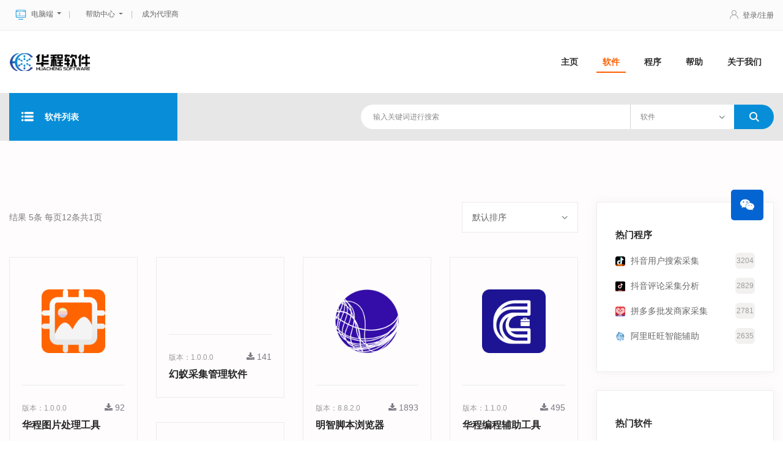

--- FILE ---
content_type: text/html; charset=utf-8
request_url: http://hccsn.com/softapp
body_size: 8908
content:
<!doctype html>
<html class="no-js" lang="en">
<head>
    <meta charset="utf-8">
    <meta http-equiv="x-ua-compatible" content="ie=edge">
        <title>软件列表_软件下载 - 华程软件</title>
    <meta name="viewport" content="width=device-width, initial-scale=1">

    <link rel="shortcut icon" type="image/x-icon" href="/img/favicon.png">
    <!-- Place favicon.ico in the root directory -->
    <!-- CSS here -->
    <link rel="stylesheet" href="/css/bootstrap.min.css">
    <link rel="stylesheet" href="/css/animate.min.css">
    <link rel="stylesheet" href="/css/magnific-popup.css">
    <link href="/css/font-awesome.min.css" rel="stylesheet" />
    <link rel="stylesheet" href="/css/owl.carousel.min.css">
    <link rel="stylesheet" href="/css/jquery-ui.min.css">
    <link rel="stylesheet" href="/css/flaticon.css">
    <link rel="stylesheet" href="/css/odometer.css">
    <link rel="stylesheet" href="/css/aos.css">
    <link rel="stylesheet" href="/css/slick.css">
    <link rel="stylesheet" href="/css/default.css">
    <link rel="stylesheet" href="/css/style.css">
    <link rel="stylesheet" href="/css/responsive.css">
    
    <script>
        var _hmt = _hmt || [];
        (function () {
            var hm = document.createElement("script");
            hm.src = "https://hm.baidu.com/hm.js?9041305cc5a42685c1e53c3ff2ef6f60";
            var s = document.getElementsByTagName("script")[0];
            s.parentNode.insertBefore(hm, s);
        })();
    </script>

</head>
<body>



    <!-- Scroll-top -->

    <button class="scroll-kf" title="客服微信" >
        <i class="fab fa-wechat"></i>
    </button>
        <button class="scroll-top scroll-to-target" data-target="html">
            <i class="fab fa-angle-up"></i>
        </button>

   
    <!-- Scroll-top-end-->
    <!-- header-area -->
    <header class="header-style-two header-style-three">

        <!-- header-top -->
        <div class="header-top-area">
            <div class="custom-container-two">
                <div class="row">
                    <div class="col-md-8 col-sm-7">
                        <div class="header-top-left">
                            <ul>
                                <li>
                                    <div class="ship-to">

                                        <div class="dropdown">
                                            <button class="dropdown-toggle" type="button" id="dropdownMenuButton" data-toggle="dropdown"
                                                    aria-haspopup="true" aria-expanded="false">
                                                <img src="/img/icon/pc.png" alt="">电脑端
                                            </button>
                                            <div class="dropdown-menu" aria-labelledby="dropdownMenuButton">
                                                <a class="dropdown-item" href="http://www.hccsn.com"><img src="/img/icon/pc.png" alt="">电脑端</a>
                                                <a class="dropdown-item" href="#"><img src="/img/icon/mobile.png" alt="">移动端</a>
                                            </div>
                                        </div>
                                    </div>
                                </li>
                                <li>
                                    <div class="heder-top-guide">

                                        <div class="dropdown">
                                            <button class="dropdown-toggle" type="button" id="dropdownMenuButton2" data-toggle="dropdown"
                                                    aria-haspopup="true" aria-expanded="false">
                                                帮助中心
                                            </button>
                                            <div class="dropdown-menu" aria-labelledby="dropdownMenuButton2">
                                                <a class="dropdown-item" href="/problem">常见问题</a>
                                                <a class="dropdown-item" href="/course">使用教程</a>
                                                <a class="dropdown-item" href="/notice">系统公告</a>
                                            </div>
                                        </div>
                                    </div>
                                </li>
                                <li>
                                    <div class="heder-top-guide">
                                        <a href=""> 成为代理商</a>
                                    </div>
                                </li>
                            </ul>
                        </div>
                    </div>
                    <div class="col-md-4 col-sm-5">
                        <div class="header-top-right">
                            <ul>
                                <li>
                                        <a href="/account/lr"><i class="flaticon-user"></i>登录/注册</a>
                                </li>
                            </ul>
                        </div>
                    </div>
                </div>
            </div>
        </div>
        <!-- header-top-end -->
        <!-- menu-area -->
        <div id="sticky-header" class="main-header menu-area">
            <div class="custom-container-two">
                <div class="row">
                    <div class="col-12">
                        <div class="mobile-nav-toggler"><i class="fas fa-bars"></i></div>
                        <div class="menu-wrap">
                            <nav class="menu-nav show">
                                <div class="logo">
                                    <a href="/"><img src="/img/logo/logo.png" alt="Logo"></a>
                                </div>
                                <div class="navbar-wrap main-menu d-none d-lg-flex">
                                    <ul class="navigation">
                                        <li class="dropdown">
                                            <a href="/">主页</a>
                                        </li>
                                        <li class="dropdown active">
                                            <a href="/softapp">软件</a>
                                        </li>
                                        <li class="dropdown">
                                            <a href="/program">程序</a>
                                        </li>
                                        <li class="dropdown">
                                            <a href="javascript:voit(0)">帮助</a>
                                            <ul class="submenu">
                                                <li><a href="/problem">常见问题</a></li>
                                                <li><a href="/course">使用教程</a></li>
                                                <li><a href="/notice">系统公告</a></li>
                                            </ul>
                                        </li>
                                        <li class="dropdown">
                                            <a href="/about">关于我们</a>

                                        </li>

                                    </ul>
                                </div>
                          
                            </nav>
                        </div>
                    </div>
                </div>
            </div>
        </div>
        <!-- menu-area-end -->
        <!-- header-search-area -->
        <div class="header-search-area d-none d-md-block">
            <div class="custom-container-two">
                <div class="row align-items-center">
                    <div class="col-xl-3 col-lg-4 d-none d-lg-block">
                        <div class="header-category d-none d-lg-block">
                            <a href="javascript:voit(0)" class="cat-toggle"><i class="flaticon-menu"></i>软件列表</a>
                            <ul class="category-menu">
                                    <li class="has-dropdown">
                                        <a href="/softapp/1005"><div class="cat-menu-img"><img src="http://img.hccsn.com/softimage/2024/2024112623292198441673.png" width="38" alt="华程图片处理工具"></div> 华程图片处理工具</a>
                                            <ul class="mega-menu">
<li><ul>                                                        <li><a href="/program/144"><img width="26" /> 网页图片下载</a></li>
                                                        <li><a href="/program/143"><img width="26" /> GIF图片制作</a></li>
                                                        <li><a href="/program/142"><img width="26" /> 图片裁剪</a></li>
                                                        <li><a href="/program/141"><img width="26" /> 旋转图片</a></li>
                                                        <li><a href="/program/140"><img width="26" /> 图片拼接</a></li>
                                                        <li><a href="/program/139"><img width="26" /> 修改图片尺寸</a></li>
</ul></li><li><ul>                                                        <li><a href="/program/137"><img width="26" /> 图片格式转换</a></li>
                                                        <li><a href="/program/136"><img width="26" /> 图片加水印</a></li>
</ul></li>                                            </ul>
                                    </li>
                                    <li class="has-dropdown">
                                        <a href="/softapp/1002"><div class="cat-menu-img"><img src="http://img.hccsn.com/softimage/2024/2024112623195056381119.png" width="38" alt="明智脚本浏览器"></div> 明智脚本浏览器</a>
                                            <ul class="mega-menu">
<li><ul>                                                        <li><a href="/program/152"><img src="http://img.hccsn.com/softimage/2024/2024121215592182362112.png" width="26" /> 淘宝网页旺旺智能发送</a></li>
                                                        <li><a href="/program/151"><img src="http://img.hccsn.com/softimage/2024/2024121215222071787265.png" width="26" /> 旺旺批量打开窗口</a></li>
                                                        <li><a href="/program/150"><img src="http://img.hccsn.com/softimage/2024/2024121215204320839245.png" width="26" /> 饿了么外卖商家采集</a></li>
                                                        <li><a href="/program/149"><img src="http://img.hccsn.com/softimage/2024/2024121215195393869825.png" width="26" /> 京东商品信息采集</a></li>
                                                        <li><a href="/program/148"><img src="http://img.hccsn.com/softimage/2024/2024121215181624358280.png" width="26" /> BOSS直聘企业采集</a></li>
                                                        <li><a href="/program/119"><img src="http://img.hccsn.com/softimage/2024/2024121215163072456031.png" width="26" /> 百度爱采购厂家采集</a></li>
</ul></li><li><ul>                                                        <li><a href="/program/118"><img src="http://img.hccsn.com/softimage/2024/2024121211543043819247.png" width="26" /> 淘宝商品信息采集</a></li>
                                                        <li><a href="/program/117"><img src="http://img.hccsn.com/softimage/2024/2024121215151106764646.png" width="26" /> 抖音商家信息采集（联盟）</a></li>
                                                        <li><a href="/program/116"><img src="http://img.hccsn.com/softimage/2024/2024121115455902298540.png" width="26" /> 1688商家信息采集</a></li>
                                                        <li><a href="/program/115"><img src="http://img.hccsn.com/softimage/2024/2024121211491488897524.png" width="26" /> 拼多多批发商家采集</a></li>
                                                        <li><a href="/program/113"><img src="http://img.hccsn.com/softimage/2024/2024121215125060101603.png" width="26" /> 抖音用户搜索采集</a></li>
                                                        <li><a href="/program/112"><img src="http://img.hccsn.com/softimage/2024/2024121115400216333497.png" width="26" /> 抖音评论采集分析</a></li>
</ul></li><li><ul>                                                        <li><a href="/program/110"><img src="http://img.hccsn.com/softimage/2024/2024121215104240479006.png" width="26" /> 阿里旺旺智能辅助</a></li>
                                                        <li><a href="/program/108"><img src="http://img.hccsn.com/softimage/2024/2024121115442887135301.png" width="26" /> 淘宝商家信息采集</a></li>
                                                        <li><a href="/program/107"><img src="http://img.hccsn.com/softimage/2024/2024121115432250077817.png" width="26" /> 阿里巴巴国际版店铺采集</a></li>
                                                        <li><a href="/program/106"><img src="http://img.hccsn.com/softimage/2024/2024121212015537813803.png" width="26" /> 亚马逊商家信息采集</a></li>
                                                        <li><a href="/program/104"><img src="http://img.hccsn.com/softimage/2024/2024121211512639284107.png" width="26" /> 闲鱼商品信息采集</a></li>
                                                        <li><a href="/program/103"><img src="http://img.hccsn.com/softimage/2024/2024121211581358131483.png" width="26" /> 京东店铺信息采集</a></li>
</ul></li><li><ul>                                                        <li><a href="/program/102"><img src="http://img.hccsn.com/softimage/2024/2024121212002421376328.png" width="26" /> 阿里巴巴商品信息采集</a></li>
                                                        <li><a href="/program/101"><img src="http://img.hccsn.com/softimage/2024/2024121211564503831558.png" width="26" /> 高德地图商家采集</a></li>
                                                        <li><a href="/program/100"><img src="http://img.hccsn.com/softimage/2024/2024121211531182429845.png" width="26" /> 天猫商家信息采集</a></li>
</ul></li>                                            </ul>
                                    </li>
                                    <li class="has-dropdown">
                                        <a href="/softapp/1001"><div class="cat-menu-img"><img src="http://img.hccsn.com/softimage/2024/2024112623134780779521.png" width="38" alt="华程编程辅助工具"></div> 华程编程辅助工具</a>
                                            <ul class="mega-menu">
<li><ul>                                                        <li><a href="/program/147"><img width="26" /> css压缩/格式化</a></li>
                                                        <li><a href="/program/146"><img src="http://img.hccsn.com/softimage/2024/2024121115205978999886.png" width="26" /> Unicode编码/解码</a></li>
                                                        <li><a href="/program/145"><img width="26" /> js压缩/格式化</a></li>
                                                        <li><a href="/program/138"><img src="http://img.hccsn.com/softimage/2024/2024121115173144842593.png" width="26" /> 时间丨时间戳转换</a></li>
                                                        <li><a href="/program/135"><img src="http://img.hccsn.com/softimage/2024/2024121115114156819491.png" width="26" /> 进制互相转换</a></li>
                                                        <li><a href="/program/134"><img src="http://img.hccsn.com/softimage/2024/2024121114374198019078.png" width="26" /> 随机字符/数字生成</a></li>
</ul></li><li><ul>                                                        <li><a href="/program/133"><img src="http://img.hccsn.com/softimage/2024/2024121114393002556414.png" width="26" /> Base64加密/解密</a></li>
                                                        <li><a href="/program/132"><img src="http://img.hccsn.com/softimage/2024/2024121114400952178862.png" width="26" /> Url编码/解码</a></li>
                                                        <li><a href="/program/131"><img src="http://img.hccsn.com/softimage/2024/2024121114460528399313.png" width="26" /> 正则表达式测试匹配</a></li>
                                                        <li><a href="/program/130"><img src="http://img.hccsn.com/softimage/2024/2024121112025281656900.png" width="26" /> 二维码生成/解码</a></li>
                                                        <li><a href="/program/129"><img src="http://img.hccsn.com/softimage/2024/2024121018210544786758.png" width="26" /> json解析/压缩/转义</a></li>
                                                        <li><a href="/program/128"><img src="http://img.hccsn.com/softimage/2024/2024121111590331151642.png" width="26" /> Ascii编码/解码</a></li>
</ul></li><li><ul>                                                        <li><a href="/program/127"><img src="http://img.hccsn.com/softimage/2024/2024121114485615118160.png" width="26" /> 颜色参照工具</a></li>
                                                        <li><a href="/program/126"><img src="http://img.hccsn.com/softimage/2024/2024121114523674014145.png" width="26" /> MD5文本加密</a></li>
                                                        <li><a href="/program/125"><img src="http://img.hccsn.com/softimage/2024/2024121111572076193541.png" width="26" /> WebSocket测试</a></li>
                                                        <li><a href="/program/124"><img src="http://img.hccsn.com/softimage/2024/2024121114581945554621.png" width="26" /> 文本差异比较</a></li>
                                                        <li><a href="/program/123"><img src="http://img.hccsn.com/softimage/2024/2024121111540999919088.png" width="26" /> Protobuf解码</a></li>
                                                        <li><a href="/program/122"><img src="http://img.hccsn.com/softimage/2024/2024121115025576667936.png" width="26" /> SHA-256加密工具</a></li>
</ul></li><li><ul>                                                        <li><a href="/program/121"><img src="http://img.hccsn.com/softimage/2024/2024121115070617003276.png" width="26" /> 文本字符统计</a></li>
                                                        <li><a href="/program/120"><img src="http://img.hccsn.com/softimage/2024/2024121115094986941868.png" width="26" /> IP查询</a></li>
                                                        <li><a href="/program/114"><img src="http://img.hccsn.com/softimage/2024/2024121115230914009831.png" width="26" /> WebSocket测试</a></li>
                                                        <li><a href="/program/111"><img src="http://img.hccsn.com/softimage/2024/2024121115250498181807.png" width="26" /> 图片/Base64互转</a></li>
                                                        <li><a href="/program/109"><img src="http://img.hccsn.com/softimage/2024/2024121115265743662796.png" width="26" /> AES加密/解密</a></li>
                                                        <li><a href="/program/105"><img src="http://img.hccsn.com/softimage/2024/2024121115281103781484.png" width="26" /> DES加密/解密</a></li>
</ul></li>                                            </ul>
                                    </li>
                            </ul>
                        </div>
                    </div>
                    <div class="col-xl-9 col-lg-8">
                        <div class="d-flex align-items-center justify-content-center justify-content-lg-end">
                            <div class="header-search-wrap">

                                <form onsubmit="return false">
                                    <input type="text" placeholder="输入关键词进行搜索" id="key">
                                    <select class="custom-select" id="type">
                                            <option value="program">程序</option>
                                            <option selected="" value="softapp">软件</option>
                                            <option value="problem">常见问题</option>
                                            <option value="course">使用教程</option>
                                            <option value="notice">系统公告</option>
                                    </select>
                                    <button onclick="search()"><i class="flaticon-magnifying-glass-1"></i></button>
                                </form>
                            </div>
                          
                        </div>
                    </div>
                </div>
            </div>
        </div>
        <!-- header-search-area-end -->

    </header>
    <!-- header-area-end -->
    <!-- main-area -->
    <main>
        <!-- app-area -->
<section class="shop-area gray-bg pt-100 pb-100">
    <div class="custom-container-two">
        <div class="row justify-content-center">
            <div class="col-xl-9 col-lg-8">
                <div class="shop-top-meta mb-40">
                        <p class="show-result">结果 5条 每页12条共1页</p>

                    <div class="shop-meta-right">
                        <form onsubmit="return false">
                            <select class="custom-select" id="sort" onchange="sorts()">
                                <option value="">默认排序</option>
                                <option value="UpdateTime">按更新时间</option>
                                <option value="DownNum">热门软件</option>
                            </select>
                        </form>
                    </div>
                </div>
                <div class="row exclusive-active">
                        <div class="col-xl-3 col-lg-4 col-sm-6 grid-item grid-sizer">
                            <div class="exclusive-item exclusive-item-two mb-40">
                                <div class="exclusive-item-thumb">
                                    <a href="/softapp/1005">
                                        <div class="exc-ol">
                                            <img src="http://img.hccsn.com/softimage/2024/2024112623292198441673.png" alt="">
                                            <img class="overlay-product-thumb" src="http://img.hccsn.com/softimage/2024/2024112623313642255769.jpg" alt="">
                                        </div>
                                    </a>

                                    <a href="javascript:voit(0)" onclick="DownSoft(1005)" class="to-cart">立即下载软件 <i class="fa fa-download"></i></a>
                                </div>
                                <div class="exclusive-item-content">
                                    <div class="exclusive--content--top">
                                        <div class="tag">
                                            <span>版本：1.0.0.0</span>
                                        </div>
                                        <span class="user-num"><i class="fa fa-download"></i> 92</span>
                                    </div>
                                    <div class="exclusive--content--bottom">
                                        <h5><a href="/softapp/1005">华程图片处理工具</a></h5>
                                        <span></span>
                                    </div>
                                </div>
                            </div>
                        </div>
                        <div class="col-xl-3 col-lg-4 col-sm-6 grid-item grid-sizer">
                            <div class="exclusive-item exclusive-item-two mb-40">
                                <div class="exclusive-item-thumb">
                                    <a href="/softapp/1003">
                                        <div class="exc-ol">
                                            <img alt="">
                                            <img class="overlay-product-thumb" alt="">
                                        </div>
                                    </a>

                                    <a href="javascript:voit(0)" onclick="DownSoft(1003)" class="to-cart">立即下载软件 <i class="fa fa-download"></i></a>
                                </div>
                                <div class="exclusive-item-content">
                                    <div class="exclusive--content--top">
                                        <div class="tag">
                                            <span>版本：1.0.0.0</span>
                                        </div>
                                        <span class="user-num"><i class="fa fa-download"></i> 141</span>
                                    </div>
                                    <div class="exclusive--content--bottom">
                                        <h5><a href="/softapp/1003">幻蚁采集管理软件</a></h5>
                                        <span></span>
                                    </div>
                                </div>
                            </div>
                        </div>
                        <div class="col-xl-3 col-lg-4 col-sm-6 grid-item grid-sizer">
                            <div class="exclusive-item exclusive-item-two mb-40">
                                <div class="exclusive-item-thumb">
                                    <a href="/softapp/1002">
                                        <div class="exc-ol">
                                            <img src="http://img.hccsn.com/softimage/2024/2024112623195056381119.png" alt="">
                                            <img class="overlay-product-thumb" src="http://img.hccsn.com/softimage/2024/2024112623200109479541.jpg" alt="">
                                        </div>
                                    </a>

                                    <a href="javascript:voit(0)" onclick="DownSoft(1002)" class="to-cart">立即下载软件 <i class="fa fa-download"></i></a>
                                </div>
                                <div class="exclusive-item-content">
                                    <div class="exclusive--content--top">
                                        <div class="tag">
                                            <span>版本：8.8.2.0</span>
                                        </div>
                                        <span class="user-num"><i class="fa fa-download"></i> 1893</span>
                                    </div>
                                    <div class="exclusive--content--bottom">
                                        <h5><a href="/softapp/1002">明智脚本浏览器</a></h5>
                                        <span></span>
                                    </div>
                                </div>
                            </div>
                        </div>
                        <div class="col-xl-3 col-lg-4 col-sm-6 grid-item grid-sizer">
                            <div class="exclusive-item exclusive-item-two mb-40">
                                <div class="exclusive-item-thumb">
                                    <a href="/softapp/1001">
                                        <div class="exc-ol">
                                            <img src="http://img.hccsn.com/softimage/2024/2024112623134780779521.png" alt="">
                                            <img class="overlay-product-thumb" src="http://img.hccsn.com/softimage/2024/2024112623151498943908.jpg" alt="">
                                        </div>
                                    </a>

                                    <a href="javascript:voit(0)" onclick="DownSoft(1001)" class="to-cart">立即下载软件 <i class="fa fa-download"></i></a>
                                </div>
                                <div class="exclusive-item-content">
                                    <div class="exclusive--content--top">
                                        <div class="tag">
                                            <span>版本：1.1.0.0</span>
                                        </div>
                                        <span class="user-num"><i class="fa fa-download"></i> 495</span>
                                    </div>
                                    <div class="exclusive--content--bottom">
                                        <h5><a href="/softapp/1001">华程编程辅助工具</a></h5>
                                        <span></span>
                                    </div>
                                </div>
                            </div>
                        </div>
                        <div class="col-xl-3 col-lg-4 col-sm-6 grid-item grid-sizer">
                            <div class="exclusive-item exclusive-item-two mb-40">
                                <div class="exclusive-item-thumb">
                                    <a href="/softapp/1000">
                                        <div class="exc-ol">
                                            <img src="http://img.hccsn.com/softimg/WebMonitor/LogoIcon.png" alt="">
                                            <img class="overlay-product-thumb" src="http://img.hccsn.com/softimg/WebMonitor/20211209220337.png" alt="">
                                        </div>
                                    </a>

                                    <a href="javascript:voit(0)" onclick="DownSoft(1000)" class="to-cart">立即下载软件 <i class="fa fa-download"></i></a>
                                </div>
                                <div class="exclusive-item-content">
                                    <div class="exclusive--content--top">
                                        <div class="tag">
                                            <span>版本：1.1.0.0</span>
                                        </div>
                                        <span class="user-num"><i class="fa fa-download"></i> 707</span>
                                    </div>
                                    <div class="exclusive--content--bottom">
                                        <h5><a href="/softapp/1000">华程网站监控软件</a></h5>
                                        <span></span>
                                    </div>
                                </div>
                            </div>
                        </div>
                </div>
                <div class="pagination-wrap">
                    <ul>
                        <li class="prev"> <a class=""><i class="fa fa-chevron-left"></i></a></li><li class="active"><a class="">1</a></li><li class="next"><a class=""><i class="fa fa-chevron-right"></i></a></li>
                    </ul>
                </div>
            </div>
            
<div class="col-xl-3 col-lg-4 col-md-6 col-sm-8">
    <aside class="shop-sidebar shop-right-sidebar">
        <div class="widget shop-widget mb-30">
            <div class="shop-widget-title">
                <h6 class="title">热门程序</h6>
            </div>
            <div class="shop-cat-list">
                <ul>
                        <li><img src="http://img.hccsn.com/softimage/2024/2024121215125060101603.png" height="16" /> <a href="/program/113"> 抖音用户搜索采集</a><span>3204</span></li>
                        <li><img src="http://img.hccsn.com/softimage/2024/2024121115400216333497.png" height="16" /> <a href="/program/112"> 抖音评论采集分析</a><span>2829</span></li>
                        <li><img src="http://img.hccsn.com/softimage/2024/2024121211491488897524.png" height="16" /> <a href="/program/115"> 拼多多批发商家采集</a><span>2781</span></li>
                        <li><img src="http://img.hccsn.com/softimage/2024/2024121215104240479006.png" height="16" /> <a href="/program/110"> 阿里旺旺智能辅助</a><span>2635</span></li>

                </ul>
            </div>
        </div>

        <div class="widget shop-widget mb-30">
            <div class="shop-widget-title">
                <h6 class="title">热门软件</h6>

            </div>
            <div class="sidebar-product-active">
                <div class="sidebar-product-list">
                    <ul>
                            <li>
                                <div class="sidebar-product-thumb">
                                    <a href="/softapp/1002"><img src="http://img.hccsn.com/softimage/2024/2024112623195056381119.png" alt="" height="64"></a>
                                </div>
                                <div class="sidebar-product-content">

                                    <h5><a href="/softapp/1002">明智脚本浏览器</a></h5>
                                    <span><i class="fa fa-download"></i> 1893</span>
                                </div>
                            </li>
                            <li>
                                <div class="sidebar-product-thumb">
                                    <a href="/softapp/1000"><img src="http://img.hccsn.com/softimg/WebMonitor/LogoIcon.png" alt="" height="64"></a>
                                </div>
                                <div class="sidebar-product-content">

                                    <h5><a href="/softapp/1000">华程网站监控软件</a></h5>
                                    <span><i class="fa fa-download"></i> 707</span>
                                </div>
                            </li>
                            <li>
                                <div class="sidebar-product-thumb">
                                    <a href="/softapp/1001"><img src="http://img.hccsn.com/softimage/2024/2024112623134780779521.png" alt="" height="64"></a>
                                </div>
                                <div class="sidebar-product-content">

                                    <h5><a href="/softapp/1001">华程编程辅助工具</a></h5>
                                    <span><i class="fa fa-download"></i> 495</span>
                                </div>
                            </li>
                            <li>
                                <div class="sidebar-product-thumb">
                                    <a href="/softapp/1003"><img alt="" height="64"></a>
                                </div>
                                <div class="sidebar-product-content">

                                    <h5><a href="/softapp/1003">幻蚁采集管理软件</a></h5>
                                    <span><i class="fa fa-download"></i> 141</span>
                                </div>
                            </li>
                    </ul>
                </div>

            </div>
        </div>

    </aside>
</div>
        </div>
    </div>
</section>
<!-- app-area-end -->

      
    </main>
    <!-- main-area-end -->
    <!-- footer-area -->
    <footer class="footer-area">
        <div class="footer-top pt-65 pb-25">
            <div class="container">


                <div class="row justify-content-between">
                    <div class="col-lg-4 col-md-6">
                        <div class="footer-widget mb-50">
                            <div class="footer-logo mb-30">
                                <img src="/img/images/wx.jpg" alt="" width="200">
                                <p style="margin-left:40px">扫一扫加我微信沟通</p>
                            </div>

                            <div class="footer-social">

                            </div>
                        </div>
                    </div>
                    <div class="col-xl-2 col-lg-3 col-sm-6">
                        <div class="footer-widget mb-50">
                            <div class="fw-title mb-35">
                                <h5>软件/程序</h5>
                            </div>
                            <div class="fw-link">
                                <ul>
                                    <li><a href="/program">程序列表</a></li>
                                    <li><a href="/softapp">软件列表</a></li>
                                </ul>
                            </div>
                        </div>
                    </div>
                    <div class="col-xl-2 col-lg-3 col-sm-6">
                        <div class="footer-widget mb-50">
                            <div class="fw-title mb-35">
                                <h5>帮助</h5>
                            </div>
                            <div class="fw-link">
                                <ul>

                                    <li><a href="/problem">常见问题</a></li>
                                    <li><a href="/course">使用教程</a></li>
                                    <li><a href="/notice">系统公告</a></li>
                                </ul>
                            </div>
                        </div>
                    </div>
                    <div class="col-xl-3 col-lg-4 col-md-6">
                        <div class="footer-widget mb-50">
                            <div class="fw-title mb-35">
                                <h5>友情链接</h5>
                            </div>
                            <div class="fw-link">
                                <ul>
                                    <li><a href="http://imagehandle.hccsn.com/">华程图片处理工具</a></li>
                                    <li><a href="http://developassis.hccsn.com/">华程编程辅助工具</a></li>
                                    <li><a href="http://www.mzcsn.com">明智云脚本</a></li>
                                    <li><a href="http://www.mzrj.net">明振软件</a></li>
                                </ul>
                            </div>
                        </div>
                    </div>
                </div>
            </div>
        </div>
        <div class="copyright-wrap copyright-style-two">
            <div class="container">
                <div class="row align-items-center">
                    <div class="col-lg-4 col-md-4">
                        <div class="copyright-text">
                            <p>
                                <img src="https://beian.mps.gov.cn/img/logo01.dd7ff50e.png" height="16" /> <a href="http://www.beian.gov.cn/portal/registerSystemInfo?recordcode=33011002017228">浙公网安备33011002017228号</a>
                            </p>
                        </div>
                    </div>
                    <div class="col-lg-4 col-md-4">
                        <div class="copyright-text">
                            <p>
                                <a href="https://beian.miit.gov.cn/">浙ICP备2021036152号-2</a>
                            </p>
                        </div>
                    </div>
                    <div class="col-lg-4 col-md-4">
                        <div class="copyright-text">
                            <p>
                                杭州梨泽科技有限公司版权所有&copy;2024
                            </p>
                        </div>
                    </div>


                </div>
            </div>
        </div>
    </footer>
    <!-- footer-area-end -->
    <!-- JS here -->
    <script src="/js/vendor/jquery-3.5.0.min.js"></script>
    <script src="/js/popper.min.js"></script>
    <script src="/js/bootstrap.min.js"></script>
    <script src="/js/isotope.pkgd.min.js"></script>
    <script src="/js/imagesloaded.pkgd.min.js"></script>
    <script src="/js/jquery.magnific-popup.min.js"></script>
    <script src="/js/owl.carousel.min.js"></script>
    <script src="/js/jquery.odometer.min.js"></script>
    <script src="/js/jquery.countdown.min.js"></script>
    <script src="/js/jquery.appear.js"></script>
    <script src="/js/slick.min.js"></script>
    <script src="/js/ajax-form.js"></script>
    <script src="/js/wow.min.js"></script>
    <script src="/js/aos.js"></script>
    <script src="/js/plugins.js"></script>
    <script src="/js/main.js"></script>
    <script src="/js/buypro.js"></script>
    <script src="/lib/layer/layer.js"></script>
    

    <script>

        function getQueryString(name) {   //使用正则表达式返回与模式串匹配的字符串
            var reg = new RegExp("(^|&)" + name + "=([^&]*)(&|$)");  //表示开头为空或&，中间有name,后面有=及任意字串或&结尾
            var r = window.location.search.substr(1).match(reg);
            // console.log(r);
            // console.log(r[2]);
            if (r != null) return r[2]; return '';
        }
        if (getQueryString("sort") != undefined && getQueryString("sort") != "") {
            $("#sort").val(getQueryString("sort"))
        }
        function sorts() {
            window.location.href = "softapp?key=" + getQueryString("key") + "&p=" + getQueryString("p") + "&sort=" + $("#sort").val();
        }
    </script>


    <script>
        function search() {
            var type = $("#type").val();
            window.location.href = "/" + type + "?key=" + $("#key").val();
            return false;
        }
        function DownSoft(said) {
            $.ajax({
                type: "GET",
                url: "/api/downsoft?said=" + said,
                success: function (res) {
                    window.open(res);
                }
            })
        }
    </script>
</body>
</html>


--- FILE ---
content_type: text/css
request_url: http://hccsn.com/css/flaticon.css
body_size: 948
content:
	/*
  	Flaticon icon font: Flaticon
  	Creation date: 18/07/2020 03:54
  	*/

@font-face {
  font-family: "Flaticon";
  src: url("/fonts/Flaticon.eot");
  src: url("/fonts/Flaticon.eot?#iefix") format("embedded-opentype"),
       url("/fonts/Flaticon.woff2") format("woff2"),
       url("/fonts/Flaticon.woff") format("woff"),
       url("/fonts/Flaticon.ttf") format("truetype"),
       url("/fonts/Flaticon.svg#Flaticon") format("svg");
  font-weight: normal;
  font-style: normal;
}

@media screen and (-webkit-min-device-pixel-ratio:0) {
  @font-face {
    font-family: "Flaticon";
    src: url("/fonts/Flaticon.svg#Flaticon") format("svg");
  }
}

[class^="flaticon-"]:before, [class*=" flaticon-"]:before,
[class^="flaticon-"]:after, [class*=" flaticon-"]:after {
  font-family: Flaticon;
  font-style: normal;
}

.flaticon-shopping-bags:before { content: "\f100"; }
.flaticon-magnifying-glass:before { content: "\f101"; }
.flaticon-menu:before { content: "\f102"; }
.flaticon-heart:before { content: "\f103"; }
.flaticon-two-arrows:before { content: "\f104"; }
.flaticon-shopping-bag:before { content: "\f105"; }
.flaticon-user:before { content: "\f106"; }
.flaticon-menu-1:before { content: "\f107"; }
.flaticon-justification:before { content: "\f108"; }
.flaticon-scroll:before { content: "\f109"; }
.flaticon-shuffle:before { content: "\f10a"; }
.flaticon-shuffle-1:before { content: "\f10b"; }
.flaticon-supermarket:before { content: "\f10c"; }
.flaticon-witness:before { content: "\f10d"; }
.flaticon-quote-left:before { content: "\f10e"; }
.flaticon-list:before { content: "\f10f"; }
.flaticon-menu-2:before { content: "\f110"; }
.flaticon-grid:before { content: "\f111"; }
.flaticon-project:before { content: "\f112"; }
.flaticon-revenue:before { content: "\f113"; }
.flaticon-quality:before { content: "\f114"; }
.flaticon-shuttle:before { content: "\f115"; }
.flaticon-invoice:before { content: "\f116"; }
.flaticon-secure-payment:before { content: "\f117"; }
.flaticon-24-hours-support:before { content: "\f118"; }
.flaticon-placeholder:before { content: "\f119"; }
.flaticon-telephone:before { content: "\f11a"; }
.flaticon-mail:before { content: "\f11b"; }
.flaticon-zoom-in:before { content: "\f11c"; }
.flaticon-right-arrow:before { content: "\f11d"; }
.flaticon-left-arrow:before { content: "\f11e"; }
.flaticon-cancel:before { content: "\f11f"; }
.flaticon-cancel-1:before { content: "\f120"; }
.flaticon-done:before { content: "\f121"; }
.flaticon-check:before { content: "\f122"; }
.flaticon-select:before { content: "\f123"; }
.flaticon-cancel-2:before { content: "\f124"; }
.flaticon-password:before { content: "\f125"; }
.flaticon-scroll-1:before { content: "\f126"; }
.flaticon-calendar:before { content: "\f127"; }
.flaticon-exit:before { content: "\f128"; }
.flaticon-plus:before { content: "\f129"; }
.flaticon-crosshair:before { content: "\f12a"; }
.flaticon-loupe:before { content: "\f12b"; }
.flaticon-magnifying-glass-1:before { content: "\f12c"; }
.flaticon-right-quote:before { content: "\f12d"; }
.flaticon-plus-1:before { content: "\f12e"; }
.flaticon-lock:before { content: "\f12f"; }
.flaticon-copyright:before { content: "\f130"; }
.flaticon-list-1:before { content: "\f131"; }

--- FILE ---
content_type: text/css
request_url: http://hccsn.com/css/style.css
body_size: 32651
content:
/*
  Theme Name: Venam - eCommerce HTML5 Template
  Support: admin@gmail.com
  Description: Venam - eCommerce HTML5 Template.
  Version: 1.0
*/

/* CSS Index
-----------------------------------

1. Theme default css
2. Header
3. Breadcrumb
4. Slider
5. Super Deals
6. Core-features
7. Special-offer
8. Exclusive
9. Deal of the day
10. Best category
11. List product
12. Testimonial
13. About-area
14. Blog
15. Contact
16. Wishlist
17. Shop-cart
18. Shop
19. Pagination
20. Checkout
21. Order-complete
22. My account
23. Limited offer
24. terms-and-conditions
25. 404 page
26. Footer
27. Popup-newsletter
28. Preloader

*/




body {
    font-family: 'Rubik', sans-serif;
    font-weight: 400;
    font-style: normal;
    font-size: 14px;
    color: #7d7d7d;
}

.img {
    max-width: 100%;
    transition: all 0.3s ease-out 0s;
}

.f-left {
    float: left
}

.f-right {
    float: right
}

.fix {
    overflow: hidden
}

a,
.button {
    -webkit-transition: all 0.3s ease-out 0s;
    -moz-transition: all 0.3s ease-out 0s;
    -ms-transition: all 0.3s ease-out 0s;
    -o-transition: all 0.3s ease-out 0s;
    transition: all 0.3s ease-out 0s;
}

    a:focus,
    .btn:focus,
    .button:focus {
        text-decoration: none;
        outline: none;
        box-shadow: none;
    }

.btn-csm {
    padding: 10px 17px 7px 17px !important
}

.btn-cse {
    padding: 14px 21px 11px 21px !important
}

a:hover,
.portfolio-cat a:hover,
.footer -menu li a:hover {
    color: #2B96CC;
    text-decoration: none;
}

a,
button {
    color: #1696e7;
    outline: medium none;
}

    button:focus, input:focus, input:focus, textarea, textarea:focus {
        outline: 0
    }

.uppercase {
    text-transform: uppercase;
}

.capitalize {
    text-transform: capitalize;
}

h1,
h2,
h3,
h4,
h5,
h6 {
    font-family: 'Josefin Sans', sans-serif;
    color: #252525;
    margin-top: 0px;
    font-style: normal;
    font-weight: 700;
    text-transform: normal;
}

    h1 a,
    h2 a,
    h3 a,
    h4 a,
    h5 a,
    h6 a {
        color: inherit;
    }

h1 {
    font-size: 40px;
    font-weight: 500;
}

h2 {
    font-size: 35px;
}

h3 {
    font-size: 28px;
}

h4 {
    font-size: 22px;
}

h5 {
    font-size: 18px;
}

h6 {
    font-size: 16px;
}

ul {
    margin: 0px;
    padding: 0px;
}

li {
    list-style: none
}

p {
    font-size: 14px;
    font-weight: 400;
    line-height: 2;
    color: #7d7d7d;
    margin-bottom: 15px;
}

hr {
    border-bottom: 1px solid #eceff8;
    border-top: 0 none;
    margin: 30px 0;
    padding: 0;
}

label {
    color: #7e7e7e;
    cursor: pointer;
    font-size: 14px;
    font-weight: 400;
}

*::-moz-selection {
    background: #d6b161;
    color: #fff;
    text-shadow: none;
}

::-moz-selection {
    background: #444;
    color: #fff;
    text-shadow: none;
}

::selection {
    background: #444;
    color: #fff;
    text-shadow: none;
}

*::-moz-placeholder {
    color: #555555;
    font-size: 14px;
    opacity: 1;
}

*::placeholder {
    color: #555555;
    font-size: 14px;
    opacity: 1;
}

.theme-overlay {
    position: relative
}

    .theme-overlay::before {
        background: #1696e7 none repeat scroll 0 0;
        content: "";
        height: 100%;
        left: 0;
        opacity: 0.6;
        position: absolute;
        top: 0;
        width: 100%;
    }

.separator {
    border-top: 1px solid #f2f2f2
}
/* button style */

.btn {
    white-space: nowrap;
    font-size: 14px;
}

.btn-default {
    border: 1px solid #ccc
}

.btn-group .btn {
    border: 1px solid #ccc
}

.btn1 {
    -moz-user-select: none;
    border: medium none;
    border-radius: 4px;
    color: #fff;
    cursor: pointer;
    display: inline-block;
    font-size: 14px;
    font-weight: 700;
    letter-spacing: 0;
    line-height: 1;
    margin-bottom: 0;
    padding: 19px 27px 15px 27px;
    text-align: center;
    text-transform: uppercase;
    touch-action: manipulation;
    transition: all 0.3s ease 0s;
    vertical-align: middle;
    white-space: nowrap;
    font-family: 'Josefin Sans', sans-serif;
}

.num-text-sm {
    height: 35px;
    text-align: center;
    border: 1px solid #ccc;
    vertical-align: middle;
    border-radius: 5px;
    width:85px;
}

.btn-select {
    border: 1px solid #ccc;
    background: #fff;
    color: #666;
    -moz-user-select: none;
    border-radius: 4px;
    cursor: pointer;
    display: inline-block;
    font-size: 14px;
    font-weight: 700;
    letter-spacing: 0;
    line-height: 1;
    margin-bottom: 0;
    padding: 10px 17px 7px 17px;
    text-align: center;
    text-transform: uppercase;
    touch-action: manipulation;
    transition: all 0.3s ease 0s;
    vertical-align: middle;
    white-space: nowrap;
    font-family: 'Josefin Sans', sans-serif;
    margin: 0px
}

.btn.yellow-btn {
    color: #ffffff;
}

    .btn:hover,
    .btn.yellow-btn:hover {
        background: #252525;
        color: #fff;
    }

.breadcrumb > .active {
    color: #888;
}

/* scrollUp */
.scroll-top {
    width: 50px;
    height: 50px;
    line-height: 50px;
    position: fixed;
    bottom: 105%;
    right: 50px;
    font-size: 16px;
    border-radius: 5px;
    z-index: 9;
    color: #fff;
    text-align: center;
    cursor: pointer;
    transition: 1s ease;
    border: none;
    opacity: 0;
}

    .scroll-top.open {
        bottom: 30px;
        opacity: 1;
    }

.
.scroll-top::after {
    position: absolute;
    z-index: -1;
    content: '';
    top: 100%;
    left: 5%;
    height: 10px;
    width: 90%;
    opacity: 1;
    background: radial-gradient(ellipse at center, rgba(0, 0, 0, 0.25) 0%, rgba(0, 0, 0, 0) 80%);
}

.scroll-top:hover {
    background: #222;
}
/* All-color */
.header-top-right ul li i,
.header-top-right ul li a:hover,
.header-top-action ul li a:hover,
.category-menu > li:hover > a,
.mega-menu ul li a:hover,
.slider-content p span,
.view-more a:hover,
.super-deal-content h6 a:hover,
.core-features-item:hover .core-features-content h6,
.special-single-item-content h5 a:hover,
.special--cat--item--wrap .shop-now,
.footer-social ul li a:hover,
.fw-link ul li a:hover,
.navbar-wrap ul li .submenu li:hover a,
.navbar-wrap ul li .submenu li.active a {
    color: #0163d2;
}

    .special--cat--item--wrap .shop-now:hover,
    .product-menu button.active,
    .exclusive--content--bottom span,
    .exclusive--content--bottom h5 a:hover,
    .blog-post-content h4 a:hover,
    .blog-post-meta ul li i,
    .blog-post-meta ul li a:hover,
    .blog-post-content .read-more:hover,
    .header-style-two .header-top-right ul li a:hover,
    .header-style-two .navbar-wrap > ul > li.active > a,
    .header-style-two .navbar-wrap > ul > li:hover > a,
    .header-action ul li a:hover,
    .header-style-two .category-menu > li:hover > a,
    .header-style-two .mega-menu ul li a:hover,
    .more_slide_open > li:hover > a,
    .category-menu .more_categories,
    .second-slider-area .slider-content p span,
    .exclusive-item-two .tag a:hover,
    .deal-of-the-day .super-deal-content h6 a:hover,
    .view-all-deal a,
    .best-cat-item:hover .best-cat-content h5 a,
    .list-product-top .view-all,
    .list-solution-top .view-all,
    .list-product-content h6 a:hover,
    .list-solution-content h6 a:hover,
    .breadcrumb-content .breadcrumb li.active,
    .wishlist-area tbody .product-thumbnail a.wishlist-remove:hover,
    .wishlist-area tbody .product-name h4 a:hover,
    .wishlist-area tbody .product-stock-status span,
    .wishlist-area tbody .product-subtotal span,
    .order-complete-content h3 span,
    .order-complete-content p.get-ans a,
    .login-page-title .title span,
    .my-account-content p span,
    .login-form .form-grp label span,
    .login-form .forget-pass a:hover,
    .third-slider-area .slider-content h2 span,
    .third-slider-area .slider-content p span,
    .exclusive-item-three .new-price,
    .exclusive-item-three .exclusive-item-content h5 a:hover,
    .bs-cat-box .bs-cat-list ul li a:hover,
    .bs-cat-box .view-all,
    .core-features-style-two .core-features-item:hover .core-features-content h6,
    .footer-style-two .newsletter-title h4 span,
    .footer-style-two .fw-link ul li a:hover,
    .footer-style-two .copyright-text p a,
    .four-slider-area .slider-content p span,
    .shop-cat-list ul li a:hover::before,
    .sidebar-product-content h5 a:hover,
    .shop-widget-title .slider-nav span:hover,
    .blog-cat-list ul li a:hover,
    .rc-post-content h5 a:hover,
    .classic-blog-post.s-blog-post-item .blog-post-meta ul li:first-child i,
    .comment-reply-link:hover,
    .related-slider-nav .slider-nav span:hover,
    .product-details-size > a:hover,
    .shop-details-bottom h5 a:hover,
    .shop-details-bottom ul li a:hover,
    .promo-subscribe .trial-text span,
    .header-style-two .navbar-wrap ul li .submenu li:hover a,
    .header-style-two .navbar-wrap ul li .submenu li.active a,
    .mobile-menu .navigation li.active > a,
    .mobile-menu .navigation li ul li.active > a,
    .mobile-menu .social-links li a:hover {
        color: #ff6000;
    }

.tagTip {
    display: block;
    background: #ff6000;
    color: #fff;
    font-size: 12px;
    border-radius: 4px;
    padding: 4px 13px;
}

/* All-background */
.header-search-wrap form button,
.navbar-wrap > ul > li > a::before,
.header-shop-cart .minicart .checkout-link a,
.btn.yellow-btn {
    background: #088ed8;
}

.blue-bg,
.view-more a:hover i,
.scroll-top {
    background: #0465d2;
    color: #fff
}

.buy-bg {
    background: #ff6000;
    color: #fff
}

/* 2. Header */
.container-full {
    padding: 0 205px;
}

.header-top-area {
    background: #eeeeee;
    padding: 14px 0;
}

.header-top-left ul {
    display: flex;
    align-items: center;
}

    .header-top-left ul > li > div {
        display: flex;
        align-items: center;
    }

    .header-top-left ul li {
        display: block;
        position: relative;
        font-size: 12px;
        color: #656565;
        padding-right: 15px;
        margin-right: 15px;
    }

        .header-top-left ul li::after,
        .header-top-right ul li::after {
            content: "|";
            display: inline-block;
            position: absolute;
            top: 50%;
            transform: translateY(-50%);
            right: 0;
            color: #bcbcbc;
        }

        .header-top-left ul li:last-child,
        .header-top-right ul li:last-child {
            margin-right: 0;
            padding-right: 0;
        }

            .header-top-left ul li:last-child::after,
            .header-top-right ul li:last-child::after {
                display: none;
            }

.header-top-left .dropdown button {
    border: none;
    background: transparent;
    font-size: 12px;
    color: #656565;
    font-weight: 400;
    padding: 0 0 0 10px;
}

.header-top-left .dropdown .dropdown-item {
    color: #6f6f6f;
    font-size: 12px;
}

.header-top-left a {
    color: #656565;
}

.header-top-left .dropdown img {
    margin-right: 8px;
}

.header-top-right ul {
    display: flex;
    align-items: center;
    justify-content: flex-end;
}

    .header-top-right ul li {
        font-size: 12px;
        padding-right: 20px;
        margin-right: 20px;
        position: relative;
    }

        .header-top-right ul li a {
            color: #656565;
        }

        .header-top-right ul li i {
            margin-right: 7px;
        }

.header-top-action ul {
    display: flex;
    align-items: center;
}

.header-search-wrap form {
    display: flex;
    align-items: center;
    width: 575px;
}

    .header-search-wrap form input {
        border: 1.5px solid #dfdfdf;
        width: 350px;
        padding: 13px 20px;
        border-radius: 5px 0 0 5px;
        font-size: 12px;
        height: 47px;
    }

        .header-search-wrap form input::placeholder {
            font-size: 12px;
            color: #8b8b8b;
        }

    .header-search-wrap form .custom-select,
    .shop-meta-right form .custom-select,
    .checkout-form .form-grp .custom-select {
        display: inline-block;
        padding: 10px 42px 10px 16px;
        font-size: 12px;
        font-weight: 400;
        line-height: 1.6;
        color: #818181;
        vertical-align: middle;
        background: url("../img/icon/nw_selarw.png") no-repeat scroll 97.5% center;
        background-color: #fff;
        border: none;
        border-radius: 0;
        box-shadow: none;
        -webkit-appearance: none;
        -moz-appearance: none;
        appearance: none;
        transition: .3s ease-in-out;
        font-family: 'Rubik', sans-serif;
        width: 170px;
        height: 47px;
        border-top: 1.5px solid #dfdfdf;
        border-bottom: 1.5px solid #dfdfdf;
    }

    .header-search-wrap form button {
        flex-grow: 1;
        border: none;
        padding: 0;
        font-size: 16px;
        color: #fff;
        height: 47px;
        line-height: 46px;
        border-radius: 0 5px 5px 0;
        cursor: pointer;
    }

    .header-search-wrap form .custom-select option {
        color: #252525;
    }

.header-top-action ul li {
    display: block;
    margin-left: 40px;
}

    .header-top-action ul li a {
        display: block;
        text-align: center;
        font-size: 12px;
        color: #818181;
    }

        .header-top-action ul li a i {
            display: block;
            font-size: 18px;
            margin-bottom: 7px;
        }

.header-search-area {
    background: #fff;
    padding: 39px 0;
}

.transparent-header {
    position: absolute;
    left: 0;
    top: 0px;
    width: 100%;
    z-index: 9;
    height: auto;
}

.menu-nav {
    display: flex;
    align-items: center;
    flex-wrap: wrap;
    justify-content: flex-start;
}

.navbar-wrap {
    display: flex;
    flex-grow: 1;
}

    .navbar-wrap ul {
        display: flex;
        flex-direction: row;
        flex-wrap: wrap;
        margin-left: auto;
    }

        .navbar-wrap ul li {
            display: block;
            position: relative;
        }

            .navbar-wrap ul li a {
                font-size: 14px;
                font-weight: bold;
                text-transform: uppercase;
                color: #fff;
                padding: 32px 20px;
                display: block;
                line-height: 1;
                position: relative;
                z-index: 1;
            }

    .navbar-wrap > ul > li > a::before {
        content: "";
        position: absolute;
        left: 0;
        right: 0;
        height: 4px;
        width: 70%;
        bottom: 0;
        margin: 0 auto;
        border-radius: 3px 3px 0 0;
        -webkit-transition: all 0.3s ease-out 0s;
        -moz-transition: all 0.3s ease-out 0s;
        -ms-transition: all 0.3s ease-out 0s;
        -o-transition: all 0.3s ease-out 0s;
        transition: all 0.3s ease-out 0s;
        opacity: 0;
    }

    .navbar-wrap > ul > li:last-child > a::before {
        margin-left: auto;
        margin-right: 0;
    }

    .navbar-wrap > ul > li:last-child a {
        padding-right: 0;
    }

    .navbar-wrap > ul > li.active > a,
    .navbar-wrap > ul > li:hover > a {
        color: #fff;
    }

        .navbar-wrap > ul > li.active > a::before,
        .navbar-wrap > ul > li:hover > a::before {
            opacity: 1;
        }

.main-menu .navigation li.dropdown .dropdown-btn {
    display: none;
}

.header-action > ul {
    display: flex;
    align-items: center;
    margin-left: 25px;
}

    .header-action > ul li {
        position: relative;
        margin-left: 25px;
    }

.header-action ul li:first-child {
    margin-left: 0;
}

.header-action > ul > li.header-shop-cart > a {
    padding-right: 10px;
}

.header-action ul li a {
    color: #2d2d2d;
    font-size: 18px;
}

.header-shop-cart a {
    position: relative;
}

    .header-shop-cart a span.cart-count {
        position: absolute;
        right: -4px;
        bottom: -7px;
        width: 22px;
        height: 22px;
        text-align: center;
        border-radius: 50%;
        font-size: 12px;
        font-weight: 500;
        line-height: 22px;
        color: #222;
        background: #f7ba01;
    }

.header-shop-cart .cart-total-price {
    font-size: 14px;
    font-weight: 500;
    color: #525252;
    margin-left: 15px;
    display: inline-block;
}

.header-shop-cart ul.minicart {
    background: #fff;
    opacity: 0;
    padding: 25px;
    position: absolute;
    right: -15px;
    top: 57px;
    transition: all 0.5s ease 0s;
    width: 350px;
    z-index: 9;
    box-shadow: 0px 12px 24px 0px rgba(120, 120, 120, 0.3);
    visibility: hidden;
    transform: translateY(10px);
}

    .header-shop-cart ul.minicart::before {
        position: absolute;
        content: '';
        left: 0px;
        top: -40px;
        width: 100%;
        height: 45px;
        display: block;
    }

.header-shop-cart:hover ul.minicart {
    opacity: 1;
    visibility: visible;
    transform: translateY(0px);
    z-index: 9;
}

.header-shop-cart .minicart > li {
    display: block;
    margin-bottom: 22px;
    margin-left: 0;
    overflow: hidden;
    padding: 0;
}

.minicart .cart-img img {
    width: 100%;
}

.header-shop-cart .minicart .cart-img {
    width: 34%;
}

.header-shop-cart .minicart .cart-content {
    width: 60%;
    padding-left: 15px;
    text-align: left;
    padding-right: 25px;
}

.cart-content h4 {
    font-family: 'Rubik', sans-serif;
    line-height: 1.1;
}

.minicart .cart-content h4 a {
    color: #2d2d2d;
    font-size: 15px;
    background: none;
    font-weight: 500;
}

.minicart .cart-price span {
    color: #616161;
    font-size: 13px;
    font-weight: 400;
    margin-left: 6px;
}

.minicart .cart-price .new {
    font-size: 14px;
    margin-left: 0;
}

.header-shop-cart .minicart .del-icon {
    float: right;
    margin-top: 30px;
}

.minicart .del-icon > a {
    font-size: 18px;
}

.total-price {
    border-top: 1px solid #473151;
    overflow: hidden;
    padding-top: 25px;
    margin-top: 10px;
}

    .total-price span {
        color: #616161;
        font-weight: 500;
    }

.header-shop-cart .minicart > li:last-child {
    margin-bottom: 0;
}

.header-shop-cart .minicart .checkout-link a {
    color: #2d2d2d;
    display: block;
    font-weight: 500;
    padding: 16px 30px;
    text-align: center;
    font-size: 13px;
    margin-bottom: 8px;
    text-transform: uppercase;
    letter-spacing: 2px;
}

    .header-shop-cart .minicart .checkout-link a.red-color {
        background: #222;
        color: #fff;
    }

.navbar-wrap ul li .submenu {
    position: absolute;
    z-index: 9;
    background-color: #fff;
    border-radius: 0;
    border: none;
    -webkit-box-shadow: 0px 13px 25px -12px rgba(0,0,0,0.25);
    -moz-box-shadow: 0px 13px 25px -12px rgba(0,0,0,0.25);
    box-shadow: 0px 13px 25px -12px rgba(0,0,0,0.25);
    display: block;
    left: 0;
    opacity: 0;
    padding: 18px 0;
    right: 0;
    top: 100%;
    visibility: hidden;
    min-width: 230px;
    border: 1px solid #f5f5f5;
    background: #ffffff;
    box-shadow: 0px 30px 70px 0px rgba(137,139,142,0.15);
    margin: 0;
    transform: scale(1, 0);
    transform-origin: 0 0;
    -webkit-transition: all 0.3s ease-in-out;
    -moz-transition: all 0.3s ease-in-out;
    -ms-transition: all 0.3s ease-in-out;
    -o-transition: all 0.3s ease-in-out;
    transition: all 0.3s ease-in-out;
}

    .navbar-wrap ul li .submenu li {
        margin-left: 0;
        text-align: left;
        display: block;
    }

        .navbar-wrap ul li .submenu li a {
            padding: 0 10px 0 25px;
            line-height: 40px;
            font-weight: 400;
            color: #252525;
            text-transform: capitalize;
            -webkit-transition: all 0.3s ease-in-out;
            -moz-transition: all 0.3s ease-in-out;
            -ms-transition: all 0.3s ease-in-out;
            -o-transition: all 0.3s ease-in-out;
            transition: all 0.3s ease-in-out;
        }

.navbar-wrap ul li:hover > .submenu {
    opacity: 1;
    visibility: visible;
    transform: scale(1);
}

.sticky-menu {
    left: 0;
    margin: auto;
    position: fixed;
    top: 0;
    width: 100%;
    z-index: 99;
    background: #fff;
    -webkit-animation: 1000ms ease-in-out 0s normal none 1 running fadeInDown;
    animation: 1000ms ease-in-out 0s normal none 1 running fadeInDown;
    -webkit-box-shadow: 0 10px 15px rgba(25, 25, 25, 0.1);
    box-shadow: 0 10px 15px rgba(25, 25, 25, 0.1);
    border-radius: 0;
}

    .sticky-menu .navbar-wrap ul li a {
        color: #252525;
    }

.header-category {
    position: relative;
}

    .header-category > a {
        display: block;
        padding: 0 72px 0 25px;
        height: 78px;
        line-height: 78px;
        font-size: 14px;
        text-transform: uppercase;
        color: #fff;
        font-weight: 500;
        background: #025bbf;
    }

        .header-category > a i:first-child {
            margin-right: 18px;
        }

        .header-category > a i:last-child {
            margin-left: 15px;
        }

.category-menu {
    position: absolute;
    left: 0;
    top: 100%;
    box-shadow: 0px 1px 16px 0px rgba(220, 220, 220, 0.22);
    background: #fff;
    width: 100%;
    border: 1px solid #ebebeb;
    padding: 15px 0;
    display: none;
    z-index: 2;
}

    .category-menu li {
        display: block;
    }

    .category-menu > li > a,
    .more_slide_open > li > a {
        display: block;
        color: #6e6e6e;
        font-size: 13px;
        padding: 9px 50px 9px 20px;
        background: transparent;
        border: 1px solid transparent;
        position: relative;
    }

    .category-menu > li:hover > a {
        background: #f2f1f1;
        border-color: #ebebeb;
    }

    .category-menu > li.has-dropdown > a::after {
        content: "\f105";
        position: absolute;
        right: 20px;
        font-size: 12px;
        font-family: "Font Awesome 5 Free";
        font-weight: 700;
    }

.mega-menu {
    position: absolute;
    display: flex;
    left: 100%;
    top: 0;
    background: #fff;
    box-shadow: 0px 1px 16px 0px rgba(220, 220, 220, 0.47);
    border: 1px solid #ebebeb;
    width: 750px;
    padding: 25px 20px;
    text-align: left;
    opacity: 0;
    visibility: hidden;
    transform: translateY(10px);
    transition: .3s linear;
    z-index: 2;
}

    .mega-menu > li {
        width: 33.333%;
    }

    .mega-menu .dropdown-title {
        font-size: 16px;
        font-weight: 500;
        font-family: 'Josefin Sans', sans-serif;
        color: #252525;
        margin-bottom: 17px;
    }

    .mega-menu li ul {
        margin-bottom: 25px;
    }

        .mega-menu li ul:last-child {
            margin-bottom: 0px;
        }

    .mega-menu ul li {
        margin-bottom: 16px;
    }

        .mega-menu ul li:last-child {
            margin-bottom: 0px;
        }

        .mega-menu ul li a {
            font-size: 13px;
            color: #6e6e6e;
            display: inline-block;
        }

            .mega-menu ul li a:hover {
                padding-left: 5px;
            }

        .mega-menu ul li.mega-menu-banner a:hover {
            padding-left: 0;
        }

.mega-menu-banner img {
    width: 100%;
}

.category-menu > li:hover > .mega-menu {
    opacity: 1;
    visibility: visible;
    transform: translateY(0);
}

.logo .sticky-block {
    display: none;
}

.sticky-menu .logo .sticky-block {
    display: block;
}

.sticky-menu .logo .sticky-none {
    display: none;
}

.sticky-menu.menu-area .mobile-nav-toggler {
    color: #252525;
}

.custom-container-two {
    max-width: 1428px;
    width: 100%;
    padding-right: 15px;
    padding-left: 15px;
    margin-right: auto;
    margin-left: auto;
}

.header-style-two .header-top-area {
    background: #fbfbfb;
    padding: 14px 0;
    border-bottom: 1px solid #eeeeee;
}

.header-style-two .header-top-right ul li span {
    margin: 0 5px;
}

.header-style-two .header-top-right ul li i {
    font-size: 14px;
    color: #a4a4a4;
}

.header-style-two .navbar-wrap ul li a {
    color: #2d2d2d;
}

.header-style-two .navbar-wrap > ul > li > a::before {
    height: 2px;
    border-radius: 0;
    top: 70%;
    transform: translateY(-50%) rotate(0deg);
    background: #ff6000;
    margin: 0 auto;
    z-index: -1;
}

.header-style-two .navbar-wrap > ul > li.active > a::before,
.header-style-two .navbar-wrap > ul > li:hover > a::before {
    /*transform: translateY(-50%) rotate(-40deg)*/;
}

.header-style-two .navbar-wrap > ul > li a {
    padding: 35px 20px;
}

.header-style-two .main-header {
    padding: 9px 0;
}

    .header-style-two .main-header.sticky-menu {
        padding: 0;
    }

.header-style-two .header-category {
    width: 275px;
}

.header-style-two .header-search-area {
    background: #e7e7e7;
    padding: 0;
}

.header-style-two .header-category > a {
    padding: 0 30px 0 20px;
    font-size: 14px;
    text-transform: uppercase;
    color: #ffffff;
    font-weight: 700;
    background: #088ed8;
    font-family: 'Josefin Sans', sans-serif;
    display: flex;
    align-items: center;
}

    .header-style-two .header-category > a i:last-child {
        margin-left: 0;
    }

    .header-style-two .header-category > a i {
        font-weight: 400;
        font-size: 20px;
    }

.header-style-two .category-menu {
    margin-top: 15px;
    display: block;
    padding: 13px 0;
}

    .header-style-two .category-menu > li > a,
    .more_slide_open > li > a {
        border: none;
        padding: 7px 20px 7px 20px;
    }

        .header-style-two .category-menu > li:hover > a,
        .header-style-two .category-menu > li > a:hover {
            background: transparent;
        }

    .header-style-two .category-menu > li.has-dropdown > a::after {
        display: none;
    }

    .header-style-two .category-menu > li > a > img {
        border-radius: 50%;
    }

.header-style-two .cat-menu-img {
    display: inline-block;
    border: 2px solid #ebebeb;
    padding: 2px;
    border-radius: 50%;
    -webkit-transition: all 0.3s ease-out 0s;
    -moz-transition: all 0.3s ease-out 0s;
    -ms-transition: all 0.3s ease-out 0s;
    -o-transition: all 0.3s ease-out 0s;
    transition: all 0.3s ease-out 0s;
    margin-right: 15px;
}

    .header-style-two .cat-menu-img img {
        border-radius: 50%;
    }

.header-style-two .category-menu > li:hover > a .cat-menu-img,
.more_slide_open > li:hover > a .cat-menu-img {
    border-color: #ff6000;
}

.more_slide_open {
    display: none;
}

.category-menu .more_categories {
    padding: 10px 20px;
    font-family: 'Josefin Sans', sans-serif;
    display: flex;
    justify-content: space-between;
    align-items: center;
    font-weight: 700;
    margin-top: 10px;
    cursor: pointer;
}

.header-style-two .header-search-wrap form {
    width: 675px;
}

    .header-style-two .header-search-wrap form input {
        border: none;
        width: 440px;
        padding: 10px 20px;
        border-radius: 30px 0 0 30px;
        height: 40px;
    }

    .header-style-two .header-search-wrap form .custom-select {
        padding: 10px 42px 10px 16px;
        width: 170px;
        height: 40px;
        border-top: none;
        border-bottom: none;
        border-left: 1px solid #d5d5d5;
    }

    .header-style-two .header-search-wrap form button {
        border: none;
        color: #ffffff;
        height: 40px;
        line-height: 40px;
        border-radius: 0 30px 30px 0;
    }

.header-free-shopping {
    margin-left: 45px;
}

    .header-free-shopping p {
        margin-bottom: 0;
        font-size: 14px;
        color: #8b8b8b;
    }

        .header-free-shopping p span {
            font-weight: 500;
            color: #6c6a6a;
        }

.header-style-three .category-menu {
    margin-top: 0;
    display: none;
    padding: 13px 0;
}

.custom-container-three {
    max-width: 1628px;
    width: 100%;
    padding-right: 15px;
    padding-left: 15px;
    margin-right: auto;
    margin-left: auto;
}

/* Mobile-menu */
.nav-outer .mobile-nav-toggler {
    position: relative;
    float: right;
    font-size: 40px;
    line-height: 50px;
    cursor: pointer;
    display: none;
    color: #fff;
    margin-right: 30px;
    top: 15px;
}

.nav-logo img {
    width: 150px;
}

.mobile-menu {
    position: fixed;
    right: 0;
    top: 0;
    width: 300px;
    padding-right: 30px;
    max-width: 100%;
    height: 100%;
    opacity: 0;
    visibility: hidden;
    z-index: 99;
}

    .mobile-menu .navbar-collapse {
        display: block !important;
    }

    .mobile-menu .nav-logo {
        position: relative;
        padding: 30px 25px;
        text-align: left;
    }

.mobile-menu-visible {
    overflow: hidden;
}

    .mobile-menu-visible .mobile-menu {
        opacity: 1;
        visibility: visible;
    }

.mobile-menu .navigation li.current > a:before {
    height: 100%;
}

.mobile-menu .menu-backdrop {
    position: fixed;
    right: 0;
    top: 0;
    width: 100%;
    height: 100%;
    z-index: 1;
    -webkit-transform: translateX(101%);
    -ms-transform: translateX(101%);
    transform: translateX(101%);
    transition: all 900ms ease;
    -moz-transition: all 900ms ease;
    -webkit-transition: all 900ms ease;
    -ms-transition: all 900ms ease;
    -o-transition: all 900ms ease;
    background: #000;
}

.mobile-menu-visible .mobile-menu .menu-backdrop {
    opacity: 0.70;
    visibility: visible;
    -webkit-transition: all 0.7s ease;
    -o-transition: all 0.7s ease;
    transition: all 0.7s ease;
    -webkit-transform: translateX(0%);
    -ms-transform: translateX(0%);
    transform: translateX(0%);
}

.mobile-menu .menu-box {
    position: absolute;
    left: 0px;
    top: 0px;
    width: 100%;
    height: 100%;
    max-height: 100%;
    overflow-y: auto;
    overflow-x: hidden;
    background: #202020;
    padding: 0px 0px;
    z-index: 5;
    opacity: 0;
    visibility: hidden;
    border-radius: 0px;
    -webkit-transform: translateX(101%);
    -ms-transform: translateX(101%);
    transform: translateX(101%);
}

.mobile-menu-visible .mobile-menu .menu-box {
    opacity: 1;
    visibility: visible;
    -webkit-transition: all 0.7s ease;
    -o-transition: all 0.7s ease;
    transition: all 0.7s ease;
    -webkit-transform: translateX(0%);
    -ms-transform: translateX(0%);
    transform: translateX(0%);
}

.mobile-menu .close-btn {
    position: absolute;
    right: 30px;
    top: 10px;
    line-height: 30px;
    width: 24px;
    text-align: center;
    font-size: 30px;
    color: #ffffff;
    cursor: pointer;
    z-index: 10;
    -webkit-transition: all 0.9s ease;
    -o-transition: all 0.9s ease;
    transition: all 0.9s ease;
}

.mobile-menu-visible .mobile-menu .close-btn {
    -webkit-transform: rotate(360deg);
    -ms-transform: rotate(360deg);
    transform: rotate(360deg);
}

.mobile-menu .navigation {
    position: relative;
    display: block;
    width: 100%;
    float: none;
}

    .mobile-menu .navigation li {
        position: relative;
        display: block;
        border-top: 1px solid rgba(255, 255, 255, 0.10);
    }

    .mobile-menu .navigation:last-child {
        border-bottom: 1px solid rgba(255, 255, 255, 0.10);
    }

    .mobile-menu .navigation li > ul > li:first-child {
        border-top: 1px solid rgba(255, 255, 255, 0.10);
    }

    .mobile-menu .navigation li > a {
        position: relative;
        display: block;
        line-height: 24px;
        padding: 10px 25px;
        font-size: 15px;
        font-weight: 400;
        color: #ffffff;
        text-transform: uppercase;
        -webkit-transition: all 500ms ease;
        -o-transition: all 500ms ease;
        transition: all 500ms ease;
        border: none;
    }

    .mobile-menu .navigation li ul li > a {
        font-size: 15px;
        margin-left: 20px;
        text-transform: capitalize;
        font-weight: 400;
    }

    .mobile-menu .navigation li > a:before {
        content: '';
        position: absolute;
        left: 0;
        top: 0;
        height: 0;
        -webkit-transition: all 500ms ease;
        -o-transition: all 500ms ease;
        transition: all 500ms ease;
    }

    .mobile-menu .navigation li.dropdown .dropdown-btn {
        position: absolute;
        right: 6px;
        top: 6px;
        width: 32px;
        height: 32px;
        text-align: center;
        font-size: 16px;
        line-height: 32px;
        color: #ffffff;
        background: rgba(255, 255, 255, 0.10);
        cursor: pointer;
        border-radius: 2px;
        -webkit-transition: all 500ms ease;
        -o-transition: all 500ms ease;
        transition: all 500ms ease;
        z-index: 5;
    }

        .mobile-menu .navigation li.dropdown .dropdown-btn.open {
            -webkit-transform: rotate(90deg);
            -ms-transform: rotate(90deg);
            transform: rotate(90deg);
        }

    .mobile-menu .navigation li > ul,
    .mobile-menu .navigation li > ul > li > ul {
        display: none;
    }

.mobile-menu .social-links {
    position: relative;
    text-align: center;
    padding: 30px 25px;
}

    .mobile-menu .social-links li {
        position: relative;
        display: inline-block;
        margin: 0px 10px 10px;
    }

        .mobile-menu .social-links li a {
            position: relative;
            line-height: 32px;
            font-size: 16px;
            color: #ffffff;
            -webkit-transition: all 500ms ease;
            -o-transition: all 500ms ease;
            transition: all 500ms ease;
        }

.menu-area .mobile-nav-toggler {
    position: relative;
    float: right;
    font-size: 30px;
    cursor: pointer;
    line-height: 1;
    color: #fff;
    display: none;
}

/* 3. Breadcrumb */
.breadcrumb-bg {
    background-position: center;
    background-size: cover;
    padding-top: 100px;
    padding-bottom: 85px;
}

.breadcrumb-content h2 {
    font-size: 45px;
    text-transform: uppercase;
    line-height: 1;
    margin-bottom: 15px;
}

.breadcrumb-content .breadcrumb {
    display: inline-block;
    padding: 10px 40px;
    margin-bottom: 0;
    list-style: none;
    background-color: rgba(255, 255, 255, 0.82);
    border-radius: 50px;
}

    .breadcrumb-content .breadcrumb li,
    .breadcrumb-content .breadcrumb li a {
        display: inline-block;
        color: #6d6c6c;
        padding: 0;
    }

.breadcrumb-item + .breadcrumb-item::before {
    display: inline-block;
    padding-right: 0;
    color: unset;
    content: "";
    height: 6px;
    width: 6px;
    background: #a1a1a1;
    border-radius: 50%;
    margin-right: 10px;
    margin-left: 10px;
}

/* 4. Slider */
.slick-slide:focus {
    outline: none;
}

.slider-bg {
    min-height: 600px;
    display: flex !important;
    align-items: center !important;
    background-position: center;
    background-size: cover;
}

.slider-content h5 {
    font-size: 56px;
    text-transform: uppercase;
    line-height: .9;
    font-weight: 300;
    margin-bottom: 10px;
    letter-spacing: 2px;
}

.slider-content h2 {
    font-size: 50px;
    text-transform: uppercase;
    margin-bottom: 10px;
}

.slider-content p {
    line-height: 1.2;
    margin-bottom: 45px;
    color: #3b3b3b;
    font-size: 16px;
}

.second-slider-area {
    background-position: center;
    background-size: cover;
    padding-bottom: 40px;
}

    .second-slider-area .slider-content {
        width: 50%;
    }

    .second-slider-area .slider-active {
        margin-left: 66px;
        margin-top: 15px;
    }

.third-slider-area .slider-active {
    margin: 30px 0;
}

.second-slider-area .slider-bg {
    min-height: 557px;
    background-position: right center;
    padding: 70px;
}

.second-slider-area .slider-content h5 {
    font-size: 50px;
}

.third-slider-area {
    background-position: center;
    background-size: cover;
}

    .third-slider-area .slider-bg {
        padding: 0 90px;
        min-height: 557px;
        justify-content: space-between;
    }

    .third-slider-area .slider-content {
        width: 55%;
    }

    .third-slider-area .slider-img {
        flex-grow: 1;
        text-align: right;
    }

        .third-slider-area .slider-img img {
            display: inline-block;
        }

    .third-slider-area .slider-content h5,
    .third-slider-area .slider-content h2 {
        font-size: 50px;
        color: #fff;
    }

    .third-slider-area .slider-content p {
        color: #fff;
    }

.slider-bottom-product.list-product-item {
    border: 1px solid #ebebeb;
    padding: 11px;
    z-index: 1;
}

    .slider-bottom-product.list-product-item:hover {
        background: #fff;
    }

.slider-bottom-product .list-product-thumb::after {
    display: none;
}

.slider-bottom-product .list-product-thumb {
    width: 41%;
}

.slider-bottom-product.list-product-item::before {
    content: "";
    position: absolute;
    left: 11px;
    right: 11px;
    top: 11px;
    bottom: 11px;
    border: 1px solid #ebebeb;
    z-index: -1;
}

.four-slider-area .slider-bg {
    min-height: 677px;
    padding: 100px 160px;
}

.four-slider-area .slider-content {
    width: 50%;
}

    .four-slider-area .slider-content h5 {
        font-size: 50px;
    }

    .four-slider-area .slider-content p span
    /* 5. Super Deals */
    .super-deal-title {
        display: flex;
        align-items: center;
        justify-content: center;
        position: relative;
        padding: 0 175px;
    }

.super-deal-title {
    display: flex;
    align-items: center;
    justify-content: center;
    position: relative;
    padding: 0 175px;
}

    .super-deal-title::before,
    .super-deal-title::after {
        content: "";
        position: absolute;
        left: 45px;
        top: 50%;
        background-image: url(../img/images/deal_title_shape01.png);
        width: 132px;
        height: 14px;
        transform: translateY(-50%);
        background-repeat: no-repeat;
    }

    .super-deal-title::after {
        background-image: url(../img/images/deal_title_shape02.png);
        right: 45px;
        left: auto;
    }

    .super-deal-title h3 {
        font-size: 24px;
        margin-bottom: 0;
        margin-right: 15px;
    }

        .super-deal-title h3 span {
            font-weight: 300;
        }

.coming-time {
    display: flex;
    align-items: center;
}

.time-count {
    background: #252525;
    color: #fff;
    font-size: 12px;
    font-weight: 500;
    text-transform: uppercase;
    padding: 8px 12px;
    border-radius: 3px;
    text-align: center;
    margin-left: 6px;
    width: 50px;
    line-height: 1;
}

    .time-count span {
        display: block;
        line-height: 1;
        font-size: 19px;
        font-weight: 700;
        margin-bottom: 2px;
    }

.super-deal-title .time-count.day {
    display: none;
}

.time-count.sec,
.viewed-item-bottom .progress-bar {
    background: #ffa800;
}

.super-deal-top {
    background: #fff;
    padding-top: 60px;
    margin-top: -60px;
    position: relative;
    z-index: 1;
    border-radius: 8px;
    padding-bottom: 50px;
}

.view-more a {
    color: #252525;
    font-family: 'Josefin Sans', sans-serif;
    font-size: 16px;
    font-weight: 500;
    display: inline-block;
}

    .view-more a span {
        margin-right: 12px;
    }

    .view-more a i {
        height: 28px;
        width: 28px;
        line-height: 26px;
        text-align: center;
        border: 1.5px solid #e6e5e5;
        font-size: 12px;
        color: #6f6f6f;
        -webkit-transition: all 0.3s ease-out 0s;
        -moz-transition: all 0.3s ease-out 0s;
        -ms-transition: all 0.3s ease-out 0s;
        -o-transition: all 0.3s ease-out 0s;
        transition: all 0.3s ease-out 0s;
    }

    .view-more a:hover i {
        color: #fff;
        border-color: #0465d2;
    }

.super-deal-thumb {
    position: relative;
}

    .super-deal-thumb a {
        display: block;
    }

    .super-deal-thumb span.sd-meta,
    .exclusive-item-thumb .sd-meta,
    .exclusive-item-thumb .discount,
    .list-product-tag, .list-solution-tag {
        position: absolute;
        left: 0;
        top: 0;
        height: 21px;
        background: #ff6000;
        color: #fff;
        font-size: 12px;
        line-height: 21px;
        padding: 0 8px;
        border-radius: 3px;
        font-weight: 500;
        text-transform: capitalize;
        z-index: 1;
    }

.super-deals-item {
    padding: 0 18px;
}

.super-deal-content h6 {
    font-size: 14px;
    font-weight: 500;
    font-family: 'Rubik', sans-serif;
    margin-bottom: 7px;
}

.super-deal-content p,
.special-single-item-content p,
.list-product-content p,
.list-solution-content p {
    margin-bottom: 0;
    line-height: 1.5;
    color: #ff6000;
}


    .super-deal-content p span,
    .special-single-item-content p span,
    .list-product-content p span,
    .list-solution-content p span {
        color: #606060;
    }

        .super-deal-content p span::before,
        .special-single-item-content p span::before,
        .list-product-content p span::before,
        .list-solution-content p span::before {
            content: "|";
            display: inline-block;
            margin: 0 10px;
        }

/* 6. Core-features */
.core-features-item {
    text-align: center;
    position: relative;
}

.core-features-icon {
    margin-bottom: 20px;
    min-height: 47px;
    display: flex;
    align-items: flex-end;
    justify-content: center;
}

    .core-features-icon img {
        transition: .5s linear;
        transform: rotateY(0);
    }

.core-features-item:hover .core-features-icon img {
    transform: rotateY(360deg);
}

.core-features-content h6 {
    font-size: 16px;
    font-weight: 500;
    margin-bottom: 8px;
    color: #414141;
    font-family: 'Rubik', sans-serif;
    -webkit-transition: all 0.3s ease-out 0s;
    -moz-transition: all 0.3s ease-out 0s;
    -ms-transition: all 0.3s ease-out 0s;
    -o-transition: all 0.3s ease-out 0s;
    transition: all 0.3s ease-out 0s;
}

.core-features-content span {
    display: block;
    font-size: 14px;
    font-weight: 500;
}

.core-features-border {
    border-top: 1px solid #ececec;
    padding-top: 100px;
    padding-bottom: 50px;
}

.core-features-item::after {
    content: "";
    position: absolute;
    right: -15px;
    height: 115px;
    width: 1px;
    top: 50%;
    transform: translateY(-50%);
    border-radius: 50%;
    border-right: 1px solid #f2f2f2;
}

.core-features-border .row [class*="col-"]:last-child .core-features-item::after {
    display: none;
}

.features-wrap-item {
    background: #fff;
    border: 1px solid #ebebeb;
    padding: 40px 44px 50px;
}

.features-icon {
    font-size: 50px;
    color: #ff6000;
    line-height: 1;
    margin-bottom: 30px;
}

    .features-icon i {
        display: inline-block;
        transform: rotateY(0);
        transition: .4s linear;
    }

.features-wrap-item:hover .features-icon i {
    transform: rotateY(360deg);
}

.features-content h5 {
    font-size: 20px;
    margin-bottom: 15px;
}

.features-content p {
    margin-bottom: 20px;
}

.features-item-list ul li {
    display: block;
    font-size: 14px;
    margin-bottom: 7px;
}

    .features-item-list ul li:last-child {
        margin-bottom: 0;
    }


/* 7. Special-offer */
.section-title {
    position: relative;
}

    .section-title::after {
        content: "";
        display: block;
        background-image: url(../img/images/title_shape.png);
        width: 252px;
        height: 24px;
        background-repeat: no-repeat;
        margin: 10px auto 0;
    }

    .section-title .sub-title,
    .limited-offer-title .sub-title {
        display: block;
        line-height: 1;
        font-size: 12px;
        text-transform: uppercase;
        font-weight: 500;
        color: #ff6000;
        margin-bottom: 15px;
    }

    .section-title .title,
    .limited-offer-title .title {
        font-size: 34px;
        text-transform: uppercase;
        letter-spacing: 1px;
        margin-bottom: 0;
    }

.custom-container {
    max-width: 1760px;
    width: 100%;
    padding-right: 15px;
    padding-left: 15px;
    margin-right: auto;
    margin-left: auto;
}

.special-offer-item-box {
    background: #fff;
    box-shadow: 0px 5px 10px 0px rgba(47, 47, 47, 0.04);
    margin-bottom: 30px;
}

.special-single-item {
    display: flex;
    align-items: center;
    padding: 21px 30px;
}

.special-single-item-thumb {
    width: 38%;
    margin-right: 20px;
}

.special-single-item-content {
    width: 62%;
}

    .special-single-item-content h5 {
        font-size: 18px;
        margin-bottom: 6px;
    }

    .special-single-item-content .product-color span {
        display: inline-block;
        width: 19px;
        height: 19px;
        border-radius: 50%;
        margin-right: 6px;
        cursor: pointer;
    }

    .special-single-item-content .product-color {
        display: flex;
        margin-top: 15px;
    }

.product-color span.coffee {
    background: #974b31;
}

.product-color span.yellow {
    background: #f2a900;
}

.product-color span.black {
    background: #363636;
}

.product-color span.red {
    background: #fd5353;
}

.special--cat--item--wrap {
    padding: 50px 30px 45px;
}

.special-offer-title {
    display: flex;
    align-items: center;
    justify-content: space-between;
}

    .special-offer-title .title {
        font-size: 22px;
        margin-bottom: 0;
        position: relative;
    }

        .special-offer-title .title::before {
            content: "";
            position: absolute;
            left: 115%;
            top: 13px;
            width: 120px;
            border-top: 1px solid #e1e0e0;
            border-radius: 50%;
        }

    .special-offer-title .view-more a i {
        height: auto;
        width: 30px;
        line-height: 23px;
    }

.special--cat--list {
    display: -ms-flexbox;
    display: flex;
    -ms-flex-wrap: wrap;
    flex-wrap: wrap;
    margin-right: -5px;
    margin-left: -5px;
    margin-bottom: 17px;
}

    .special--cat--list .special--cat--item {
        position: relative;
        display: block;
        width: 100%;
        padding-right: 5px;
        padding-left: 5px;
        -ms-flex: 0 0 50%;
        flex: 0 0 50%;
        max-width: 50%;
    }

        .special--cat--list .special--cat--item a {
            display: block;
            position: relative;
            margin-bottom: 10px;
        }

        .special--cat--list .special--cat--item img {
            width: 100%;
        }

        .special--cat--list .special--cat--item span {
            position: absolute;
            z-index: 1;
        }

.special--cat--item .tag {
    height: 31px;
    width: 31px;
    background-repeat: no-repeat;
    background-size: cover;
    font-size: 9px;
    font-weight: 700;
    color: #fff;
    line-height: 29px;
    text-align: center;
    top: 11px;
    right: 11px;
    transform: rotate(-30deg);
}

.special--cat--item .special--cat--name {
    font-size: 14px;
    font-weight: 500;
    color: #626161;
    bottom: 10px;
    left: 15px;
    right: 15px;
    text-align: center;
}

.special--cat--item--wrap .shop-now {
    display: inline-block;
    font-size: 14px;
    font-weight: 700;
    font-family: 'Josefin Sans', sans-serif;
    line-height: 1;
}

.special-offer-banner img {
    width: 100%;
}

.special-offer-banner a,
.deal-of-day-banner a {
    display: block;
    overflow: hidden;
    position: relative;
}

    .special-offer-banner a::before,
    .deal-of-day-banner a::before {
        position: absolute;
        top: 0;
        left: -80%;
        display: block;
        content: '';
        width: 50%;
        height: 100%;
        background: -o-linear-gradient(left, rgba(255, 255, 255, 0) 0%, rgba(255, 255, 255, .3) 100%);
        background: -webkit-gradient(linear, left top, right top, from(rgba(255, 42556, 255, 0)), to(rgba(255, 255, 255, .3)));
        background: linear-gradient(to right, rgba(255, 255, 255, 0) 0%, rgba(255, 255, 255, .3) 100%);
        -webkit-transform: skewX(-25deg);
        -ms-transform: skewX(-25deg);
        transform: skewX(-25deg);
    }

.special-offer-banner:hover a::before,
.deal-of-day-banner:hover a::before {
    -webkit-animation: shine 1s;
    animation: shine 1s;
}

@-webkit-keyframes shine {
    100% {
        left: 125%;
    }
}

@keyframes shine {
    100% {
        left: 125%;
    }
}

.top-cat-banner-item a {
    display: block;
    overflow: hidden;
    background: #f4f3f1;
}

    .top-cat-banner-item a img {
        transform: scale(1);
        -webkit-transition: all 0.3s ease-out 0s;
        -moz-transition: all 0.3s ease-out 0s;
        -ms-transition: all 0.3s ease-out 0s;
        -o-transition: all 0.3s ease-out 0s;
        transition: all 0.3s ease-out 0s;
        width: 100%;
    }

    .top-cat-banner-item a:hover img {
        transform: scale(0.9);
    }

.top--cat--banner--area .row {
    margin-left: -10px;
    margin-right: -10px;
}

.top--cat--banner--area [class*="col-"] {
    padding-left: 10px;
    padding-right: 10px;
}

.top--cat--banner--area .top-cat-banner-item.yellow a {
    background: #fbe99f;
}

.top--cat--banner--area .top-cat-banner-item.dark-gray a {
    background: #fedac0;
}

.top--cat--banner--area .top-cat-banner-item.lite-red a {
    background: #ff8e67;
}

.furniture-cat-banner-area .top-cat-banner-item a {
    background: #f3f2ef;
}

/* 8. Exclusive */
.product-menu {
    display: flex;
    align-items: center;
    flex-wrap: wrap;
    justify-content: center;
    background: #f7f7f5;
    border-radius: 30px;
    padding: 20px 20px 10px;
}

    .product-menu button {
        font-size: 14px;
        text-transform: uppercase;
        border: none;
        background: none;
        color: #6d6b6b;
        font-family: 'Josefin Sans', sans-serif;
        font-weight: 700;
        padding: 0;
        cursor: pointer;
        -webkit-transition: all 0.3s ease-out 0s;
        -moz-transition: all 0.3s ease-out 0s;
        -ms-transition: all 0.3s ease-out 0s;
        -o-transition: all 0.3s ease-out 0s;
        transition: all 0.3s ease-out 0s;
        margin: 0 25px 10px;
    }

.exclusive-banner a::before {
    left: -120%;
}

.exclusive-item-thumb {
    border: 1px solid rgb(235, 235, 235);
    position: relative;
    margin-bottom: 25px;
}

    .exclusive-item-thumb img {
        width: 100%;
    }

    .exclusive-item-thumb .overlay-product-thumb {
        position: absolute;
        left: 0;
        top: 0;
        opacity: 0;
        transition: .3s linear;
    }

.exclusive-item:hover .overlay-product-thumb {
    opacity: 1;
}

.exclusive--content--top {
    display: flex;
    justify-content: space-between;
    margin-bottom: 10px;
    line-height: 1;
}

    .exclusive--content--top .rating i,
    .list-product-content .rating i,
    .exclusive-item-three .rating i,
    .sidebar-product-content .rating i {
        font-size: 12px;
        color: #ffa800;
    }

        .exclusive--content--top .rating i:last-child,
        .list-product-content .rating i:last-child,
        .exclusive-item-three .rating i:last-child,
        .sidebar-product-content .rating i:last-child {
            color: #e8ebf2;
        }

    .exclusive--content--top .old-price {
        font-size: 14px;
        color: #949494;
        width: 50%;
        text-align: right;
    }

.exclusive--content--bottom {
    display: flex;
    align-items: flex-start;
    justify-content: space-between;
}

    .exclusive--content--bottom h5 {
        margin-bottom: 0;
        font-family: 'Rubik', sans-serif;
        font-size: 14px;
        font-weight: 500;
        line-height: 1.5;
        width: 100%;
    }

    .exclusive--content--bottom span {
        font-size: 14px;
        font-weight: 500;
    }

.most-popular-viewed-item {
    background: #fff;
    box-shadow: 0px 5px 10px 0px rgba(47, 47, 47, 0.04);
    padding: 30px 0 25px;
    text-align: center;
}

.viewed-item-top {
    padding: 0 25px 25px;
    border-bottom: 1px solid #f1f0f0;
}

.viewed-item-bottom {
    padding: 25px 25px 0;
}

    .viewed-item-bottom ul {
        display: flex;
        align-items: center;
        justify-content: space-between;
        flex-wrap: wrap;
    }

        .viewed-item-bottom ul li {
            font-size: 12px;
            font-weight: 500;
            display: block;
            margin-bottom: 12px;
            line-height: 1;
            color: #909090;
        }

    .viewed-item-bottom .progress {
        display: -ms-flexbox;
        display: flex;
        height: 6px;
        overflow: hidden;
        font-size: .75rem;
        background-color: #ebebeb;
        border-radius: 3px;
    }

    .viewed-item-bottom .progress-bar {
        border-radius: 3px;
    }

.viewed-offer-time p {
    line-height: 1.4;
    font-weight: 500;
    color: #909090;
    margin-bottom: 15px;
    margin-top: 27px;
}

    .viewed-offer-time p span {
        font-size: 16px;
        color: #ffa800;
    }

.viewed-offer-time .coming-time {
    justify-content: center;
}

    .viewed-offer-time .coming-time .time-count {
        margin: 0 3px 10px;
        padding: 9px 10px;
        font-size: 9px;
        width: 47px;
    }

.viewed-offer-time .time-count span {
    font-size: 14px;
}

.most--popular--item--thumb img {
    display: inline-block;
}

.popular-active .slick-arrow {
    position: absolute;
    top: 50%;
    transform: translateY(-50%);
    width: 44px;
    color: #9b9b9b;
    border: none;
    left: -100px;
    height: 42px;
    line-height: 42px;
    background-color: #fff;
    box-shadow: 0px 5px 10px 0px rgba(47, 47, 47, 0.04);
    -webkit-transition: all 0.3s ease-out 0s;
    -moz-transition: all 0.3s ease-out 0s;
    -ms-transition: all 0.3s ease-out 0s;
    -o-transition: all 0.3s ease-out 0s;
    transition: all 0.3s ease-out 0s;
    z-index: 1;
}

.popular-active .slick-next {
    right: -100px;
    left: auto;
}

.popular-active .slick-arrow:hover {
    color: #ffa800;
}

.exclusive-item-two {
    border: 1px solid #ececec;
}

.exclusive-item-thumb .sd-meta {
    top: 20px;
    right: 20px;
    left: auto;
}

.meta-mzrj {
    background: #007bff !important
}

.exclusive-item-thumb .discount {
    top: 20px;
    left: 20px;
    background: #f7ba01;
}

.exclusive-item-two .exclusive-item-thumb {
    border: none;
    margin-bottom: 0;
    overflow: hidden;
}

.exclusive-item-two .exclusive-item-content {
    padding: 30px 20px 25px;
    position: relative;
}

    .exclusive-item-two .exclusive-item-content::before {
        content: "";
        position: absolute;
        left: 20px;
        right: 20px;
        top: 0;
        background: #ececec;
        height: 1px;
    }

.exclusive-item-thumb .to-cart {
    position: absolute;
    left: 20px;
    right: 20px;
    bottom: -40px;
    text-align: center;
    background: #ff6000;
    color: #fff;
    font-size: 14px;
    text-transform: uppercase;
    font-weight: 600;
    font-family: 'Josefin Sans', sans-serif;
    padding: 12px 20px 7px;
}

.exclusive-item-thumb .to-cart-mzrj {
    background: #198dfd !important;
}

.exclusive-item-thumb .to-cart i {
    font-size: 12px;
    margin-left: 5px;
}

.exclusive-item-thumb .to-cart:hover {
    color: #fff;
}

.exclusive-item-thumb .exc-ol {
    padding: 25%
}

.exclusive-item-two:hover .exclusive-item-thumb .to-cart {
    bottom: 0;
}

.exclusive-item-two .tag {
    width: 50%;
}

    .exclusive-item-two .tag a {
        font-size: 14px;
        text-transform: uppercase;
        font-weight: 500;
        color: #7f7a84;
    }

.exclusive-item-two .exclusive--content--top .old-price {
    font-size: 12px;
    color: #7f7a84;
    font-weight: 500;
}

.exclusive-item-two .exclusive--content--top .user-num {
    font-size: 14px;
    color: #7f7a84;
    font-weight: 500;
}

.exclusive-item-two .exclusive--content--bottom h5,
.exclusive-item-two .exclusive--content--bottom span,
.exclusive-item-three .new-price,
.exclusive-item-three .old-price {
    font-family: 'Josefin Sans', sans-serif;
    font-size: 16px;
    font-weight: 600;
}

.exclusive-item-two:hover .exclusive-item-thumb img {
    transition: .3s linear;
}

    .exclusive-item-two:hover .exclusive-item-thumb img:first-child {
        opacity: 0;
    }

.exclusive-item-three .exclusive-item-thumb {
    border: none;
    margin-bottom: 25px;
}

    .exclusive-item-three .exclusive-item-thumb img {
        border-radius: 4px;
    }

.exclusive-item-three .action {
    display: flex;
    align-items: center;
    justify-content: center;
    position: absolute;
    left: 0;
    right: 0;
    bottom: 20px;
    padding: 15px 20px;
    background: #fff;
    box-shadow: 0px 4px 21px 0px rgba(117, 114, 114, 0.19);
    -webkit-transition: all 0.3s ease-out 0s;
    -moz-transition: all 0.3s ease-out 0s;
    -ms-transition: all 0.3s ease-out 0s;
    -o-transition: all 0.3s ease-out 0s;
    transition: all 0.3s ease-out 0s;
    opacity: 0;
}

.exclusive-item-three:hover .action {
    opacity: 1;
    bottom: 0;
}

.exclusive-item-three .action li {
    margin: 0 7.5px;
}

    .exclusive-item-three .action li a {
        display: block;
        width: 56px;
        height: 42px;
        border-radius: 4px;
        background-color: rgb(255, 255, 255);
        box-shadow: 0px 1px 7px 0px rgba(117, 114, 114, 0.18);
        line-height: 42px;
        font-size: 20px;
        color: #2b2b2b;
    }

        .exclusive-item-three .action li a:hover {
            background: #ff6000;
            color: #fff;
        }

.exclusive-item-three .exclusive-item-content h5 {
    font-size: 18px;
    font-weight: 600;
    margin-bottom: 8px;
}

.exclusive-item-three .old-price {
    margin-right: 10px;
}

.exclusive-item-three .exclusive--item--price {
    margin-bottom: 3px;
}

/* 9. Deal of the day */
.deal-of-the-day .custom-col-4 {
    -ms-flex: 0 0 35.7%;
    flex: 0 0 35.7%;
    max-width: 35.7%;
    position: relative;
    width: 100%;
    padding-left: 15px;
    padding-right: 15px;
}

.deal-of-the-day .custom-col-8 {
    -ms-flex: 0 0 64.3%;
    flex: 0 0 64.3%;
    max-width: 64.3%;
    position: relative;
    width: 100%;
    padding-left: 15px;
    padding-right: 15px;
}

.deal-day-top {
    display: flex;
    align-items: center;
    justify-content: space-between;
    border-bottom: 1px solid #dfdfdf;
    padding-bottom: 15px;
    margin-bottom: 26px;
}

.deal-day-title .title {
    margin-bottom: 0;
    font-size: 22px;
    text-transform: uppercase;
}

.view-all-deal a {
    font-size: 16px;
    font-weight: 600;
    font-family: 'Josefin Sans', sans-serif;
}

    .view-all-deal a i {
        margin-right: 5px;
    }

.deal-of-the-day .most-popular-viewed-item {
    padding: 20px 0 25px;
}

/* 10. Best category */
.best-cat-border {
    border-bottom: 1px solid #e3e3e3;
}

.best-cat-list {
    display: -ms-flexbox;
    display: flex;
    -ms-flex-wrap: wrap;
    flex-wrap: wrap;
    margin-right: -14px;
    margin-left: -14px;
    justify-content: center;
}

.best-cat-item {
    -ms-flex: 0 0 20%;
    flex: 0 0 20%;
    max-width: 20%;
    position: relative;
    width: 100%;
    padding-left: 14px;
    padding-right: 14px;
    text-align: center;
    margin-bottom: 50px;
}

.best-cat-thumb img {
    border-radius: 50%;
}

.best-cat-content {
    background: #fff;
    margin-top: -45px;
    position: relative;
    z-index: 1;
    padding-top: 20px;
}

    .best-cat-content h5 {
        font-size: 16px;
        text-transform: uppercase;
        font-weight: 700;
        margin-bottom: 4px;
    }

    .best-cat-content span {
        display: block;
        font-weight: 500;
        font-size: 14px;
        font-family: 'Josefin Sans', sans-serif;
    }

.bs-cat-area .deal-of-day-banner img {
    width: 100%;
}

.bs-cat-box {
    background: #fff;
    border: 1px solid #ebebeb;
    display: flex;
    align-items: center;
    padding: 24px 25px;
    position: relative;
    margin-bottom: 27px;
}

    .bs-cat-box .view-all {
        position: absolute;
        right: 25px;
        bottom: 20px;
        font-weight: 600;
        text-decoration: underline;
        font-family: 'Josefin Sans', sans-serif;
    }

    .bs-cat-box .bs-cat-thumb {
        width: 43%;
        margin-right: 24px;
    }

    .bs-cat-box .bs-cat-list {
        flex-grow: 1;
    }

        .bs-cat-box .bs-cat-list ul li {
            margin-bottom: 4px;
        }

            .bs-cat-box .bs-cat-list ul li.title {
                font-size: 18px;
                font-weight: 700;
                color: #2b2b2b;
                font-family: 'Josefin Sans', sans-serif;
                margin-bottom: 11px;
            }


            .bs-cat-box .bs-cat-list ul li a, span {
                font-size: 12px;
                color: #9c9c9c;
                display: inline-block;
            }

                .bs-cat-box .bs-cat-list ul li a:hover {
                    padding-left: 3px;
                }


/* 11. List product And list-solution */
.list-product-top, .list-solution-top {
    display: flex;
    align-items: center;
    justify-content: space-between;
    padding-bottom: 10px;
    border-bottom: 1px solid #dfdfdf;
    margin-bottom: 40px;
}

    .list-product-top .title, .list-solution-top title {
        font-size: 22px;
        margin-bottom: 0;
        width: 70%;
    }

    .list-product-top .view-all, .list-solution-top .view-all {
        font-size: 16px;
        font-weight: 600;
        font-family: 'Josefin Sans', sans-serif;
    }

.list-product-item, .list-solution-item {
    border: 1px solid #ececec;
    display: flex;
    align-items: center;
    padding: 20px 20px;
    position: relative;
    transition: .3s linear;
    background: #fff;
}

.list-product-thumb {
    width: 39%;
    margin-right: 25px;
    position: relative;
}

.list-solution-thumb {
    width: 20%;
    position: relative;
}

.list-product-thumb::after {
    content: "";
    border-right: 1px solid #ebebeb;
    position: absolute;
    right: 0;
    top: 50%;
    transform: translateY(-50%);
    height: 100px;
    border-radius: 50%;
}

.list-product-content, .list-solution-content {
    flex-grow: 1;
}

    .list-product-content h6 {
        font-size: 20px;
        margin-bottom: 7px;
    }

    .list-solution-content h6 {
        font-size: 14px;
        margin-bottom: 7px;
        color: #525151;
        font-weight: 400
    }

    .list-product-content p {
        margin-bottom: 7px;
    }

.list-product-item:hover, .list-solution-item:hover {
    background: #fbf0ee;
    border-color: #fbf0ee;
}

.list-product-tag, .list-solution-tag {
    left: auto;
    right: 20px;
    top: 17px;
}

/* 12. Testimonial */
.testimonial-item {
    background: #f2f1ef;
    border: 1px solid #ebebeb;
    box-shadow: 0px 1px 16px 0px rgba(117, 114, 114, 0.07);
    padding: 35px 25px;
    position: relative;
    transform: scale(.9);
    transition: .4s linear;
    opacity: .8;
    z-index: 1;
}

.testi-avatar-img img {
    border-radius: 50%;
    display: inline-block;
}

.testi-avatar-info h5 {
    font-size: 18px;
    margin-bottom: 5px;
}

.testi-avatar-info span {
    display: block;
    font-size: 12px;
    font-weight: 500;
    margin-bottom: 15px;
}

.testi-avatar-info strong {
    font-weight: 500;
    color: #686464;
}

.testi-avatar-info .rating {
    font-size: 10px;
    color: #ffa800;
    margin-bottom: 20px;
}

.testi-content p {
    margin-bottom: 0;
    color: #686464;
    font-style: italic;
    line-height: 26px;
}

.testimonial-item::after {
    content: "";
    background-image: url(../img/icon/testi_quote.png);
    position: absolute;
    left: 0;
    right: 0;
    margin: 0 auto;
    width: 137px;
    height: 115px;
    bottom: 55px;
    z-index: -1;
}

.testimonial-active .slick-current.slick-active.slick-center .testimonial-item {
    transform: scale(1);
    opacity: 1;
}

.testimonial-active .slick-dots {
    display: flex;
    align-items: center;
    justify-content: center;
    margin-top: 45px;
    line-height: 1;
}

    .testimonial-active .slick-dots li {
        line-height: 0;
        margin: 0 4.5px;
    }

        .testimonial-active .slick-dots li button {
            border: 1px solid #cacaca;
            text-indent: -99999px;
            padding: 0;
            background: transparent;
            height: 11px;
            width: 11px;
            border-radius: 50%;
            line-height: 1;
            cursor: pointer;
            transition: .3s linear;
        }

        .testimonial-active .slick-dots li.slick-active button {
            border-color: #ff6000;
        }

/* 13. About-area */
.about-content {
    padding-left: 25px;
}

    .about-content > .title {
        font-size: 26px;
        text-transform: uppercase;
        margin-bottom: 22px;
    }

.our-mission-wrap .title {
    font-size: 20px;
    color: #ff6000;
    margin-bottom: 0;
    padding-bottom: 20px;
    border-bottom: 1px solid #ebebeb;
}

.our-mission-list {
    display: flex;
    flex-wrap: wrap;
}

.mission-box {
    display: flex;
    align-items: center;
    justify-content: space-between;
    padding-right: 35px;
    border-right: 1px solid #ebebeb;
    margin-right: 35px;
    margin-top: 35px;
}

    .mission-box:last-child {
        margin-right: 0;
        padding-right: 0;
        border: none;
    }

.mission-icon {
    font-size: 40px;
    color: #b3c1cf;
    margin-right: 15px;
}

.mission-count h2 {
    font-size: 30px;
    font-family: 'Rubik', sans-serif;
    line-height: 1;
    margin-bottom: 0;
}

.mission-count > span {
    display: block;
    font-size: 14px;
    font-weight: 500;
    color: #828282;
}

.our-mission-wrap {
    margin-top: 37px;
}

.about-img img {
    width: 100%;
    border-radius: 4px;
    box-shadow: 0px 1px 16px 0px rgba(94, 94, 94, 0.21);
}

/* 14. Blog */
.blog-post-content h4 {
    font-size: 22px;
    margin-bottom: 7px;
}

.blog-post-meta ul {
    display: flex;
    flex-wrap: wrap;
    justify-content: center;
    margin-bottom: 15px;
}

    .blog-post-meta ul li {
        display: block;
        margin-right: 20px;
        font-size: 12px;
        text-transform: uppercase;
        color: #a3a3a3;
        font-weight: 500;
        letter-spacing: 1px;
    }

        .blog-post-meta ul li:last-child {
            margin-right: 0;
        }

        .blog-post-meta ul li i {
            margin-right: 5px;
        }

        .blog-post-meta ul li a {
            font-size: 12px;
            text-transform: uppercase;
            color: #a3a3a3;
            font-weight: 500;
            letter-spacing: 1px;
        }

.blog-post-content p {
    margin-bottom: 20px;
    padding: 0 20px;
}

.blog-post-content .read-more {
    display: inline-block;
}

.blog-post-content .read-more {
    display: inline-block;
    font-size: 14px;
    font-weight: 700;
    color: #252525;
    text-decoration: underline;
    font-family: 'Josefin Sans', sans-serif;
    line-height: 1;
}

.blog-thumb img {
    width: 100%;
    border-radius: 5px;
}

.s-blog-post-item .blog-thumb {
    position: relative;
}

    .s-blog-post-item .blog-thumb img {
        border-radius: 0;
    }

.s-blog-post-item .blog-overlay-tag {
    position: absolute;
    display: flex;
    align-items: center;
    left: 25px;
    top: 20px;
    z-index: 1;
}

    .s-blog-post-item .blog-overlay-tag li {
        margin-right: 5px;
    }

        .s-blog-post-item .blog-overlay-tag li a {
            display: block;
            background: #ff6000;
            color: #fff;
            font-size: 12px;
            border-radius: 4px;
            padding: 4px 13px;
        }

.s-blog-post-item .blog-post-content h4 {
    font-size: 21px;
    margin-bottom: 10px;
    text-transform: uppercase;
}

.s-blog-post-item .blog-post-content p {
    margin-bottom: 15px;
    padding: 0;
}

.s-blog-post-bottom {
    display: flex;
    align-items: center;
    justify-content: space-between;
    flex-wrap: wrap;
}

.s-blog-post-item .blog-post-content .read-more {
    font-size: 14px;
    font-weight: 500;
    text-decoration: none;
    font-family: 'Rubik', sans-serif;
    width: 25%;
    margin-bottom: 10px;
}

.s-blog-post-item .blog-post-meta ul {
    margin-bottom: 0;
    justify-content: flex-end;
}

    .s-blog-post-item .blog-post-meta ul li {
        display: block;
        margin-right: 15px;
        font-size: 14px;
        text-transform: capitalize;
        color: #929191;
        font-weight: 400;
        padding-right: 15px;
        letter-spacing: 0;
        position: relative;
        margin-bottom: 10px;
    }

        .s-blog-post-item .blog-post-meta ul li::after {
            content: "/";
            position: absolute;
            right: -3px;
            top: 1px;
        }

        .s-blog-post-item .blog-post-meta ul li:last-child::after {
            display: none;
        }

        .s-blog-post-item .blog-post-meta ul li:last-child {
            margin-right: 0;
            padding-right: 0;
        }

        .s-blog-post-item .blog-post-meta ul li a {
            font-size: 14px;
            text-transform: capitalize;
            color: #929191;
            font-weight: 400;
            letter-spacing: 0;
        }

        .s-blog-post-item .blog-post-meta ul li i {
            margin-right: 5px;
            color: #929191;
            font-size: 12px;
        }

.s-blog-post-item {
    padding-bottom: 15px;
    border-bottom: 1px dashed #dadada;
    margin-bottom: 60px;
}

    .s-blog-post-item:last-child {
        margin-bottom: 0;
    }

.blog-sidebar {
    margin-left: 25px;
}

.sidebar-search-form {
    position: relative;
}

    .sidebar-search-form input {
        width: 100%;
        background: #f2f0ed;
        border: none;
        padding: 19px 60px 19px 25px;
    }

    .sidebar-search-form button {
        position: absolute;
        border: none;
        background: transparent;
        padding: 10px;
        color: #484848;
        line-height: 1;
        top: 50%;
        transform: translateY(-50%);
        right: 15px;
    }

.blog-sidebar-title h5 {
    text-transform: uppercase;
    font-size: 16px;
    margin-bottom: 0;
}

.sidebar-about-img img {
    width: 100%;
}

.sidebar-about-wrap p {
    margin-bottom: 15px;
}

.blog-cat-list ul li {
    display: block;
    font-size: 14px;
    color: #868686;
    padding-bottom: 15px;
    margin-bottom: 15px;
    border-bottom: 1px dashed #dadada;
}

    .blog-cat-list ul li:last-child {
        margin-bottom: 0;
    }

    .blog-cat-list ul li a {
        color: #868686;
        float: left;
        width: 93%;
    }

.blog-rc-post ul li {
    display: flex;
    align-items: center;
    margin-bottom: 20px;
}

    .blog-rc-post ul li:last-child {
        margin-bottom: 0;
    }

.rc-post-thumb {
    margin-right: 15px;
}

.rc-post-content h5 {
    font-size: 14px;
    text-transform: uppercase;
    font-weight: 400;
    line-height: 24px;
    margin-bottom: 3px;
}

.rc-post-content span {
    display: block;
    color: #929191;
    font-style: italic;
}

.sidebar-newsletter {
    position: relative;
}

    .sidebar-newsletter input {
        width: 100%;
        border: none;
        border-bottom: 1px dashed #dadada;
        padding: 0 0 10px 0;
        font-family: 'Josefin Sans', sans-serif;
        font-size: 14px;
    }

    .sidebar-newsletter button {
        position: absolute;
        border: none;
        padding: 0 0 10px 0;
        background: transparent;
        color: #393939;
        font-size: 16px;
        line-height: 1;
        top: 0;
        right: 0;
    }

.blog-sidebar-tag ul {
    display: flex;
    align-items: center;
    flex-wrap: wrap;
}

    .blog-sidebar-tag ul li {
        margin-right: 8px;
        margin-top: 8px;
    }

        .blog-sidebar-tag ul li a {
            display: block;
            background: #f2f0ed;
            color: #616161;
            padding: 12px 20px;
            font-family: 'Josefin Sans', sans-serif;
        }

            .blog-sidebar-tag ul li a:hover {
                color: #fff;
                background: #ff6000;
            }

.classic-blog-post .blog-thumb {
    width: 500px;
    margin-bottom: 0;
}

.classic-blog-post .blog-post-content {
    width: 465px;
    background: #fff;
    border: 1px solid rgb(235, 235, 235);
    box-shadow: 0px 13px 13px 0px rgba(122, 122, 122, 0.05);
    margin-left: auto;
    margin-top: -40%;
    position: relative;
    z-index: 1;
    padding: 40px 35px 35px;
}

.classic-blog-post .blog-overlay-tag {
    position: unset;
    display: flex;
    align-items: center;
    left: 0;
    top: 0;
    z-index: 1;
    margin-bottom: 20px;
}

.classic-blog-post .blog-post-content h4 {
    font-size: 26px;
    margin-bottom: 12px;
    text-transform: capitalize;
    line-height: 1.4;
}

.classic-blog-post .blog-post-meta ul {
    margin-bottom: 10px;
    justify-content: flex-start;
}

.classic-blog-post .s-blog-post-bottom {
    border-top: 1px dashed #dadada;
    padding-top: 25px;
}

.classic-blog-post .blog-post-content .read-more {
    width: 50%;
    margin-bottom: 0;
}

    .classic-blog-post .blog-post-content .read-more i {
        font-size: 11px;
        margin-left: 3px;
        color: #ff6000;
    }

.classic-blog-share > a {
    font-size: 16px;
    color: #a7a6a6;
    line-height: 1;
}

    .classic-blog-share > a + a {
        margin-left: 12px;
    }

    .classic-blog-share > a:hover {
        color: #ff6000;
    }

.classic-blog-post .blog-post-content p {
    margin-bottom: 30px;
}

.classic-blog-post {
    padding-bottom: 50px;
    margin-bottom: 50px;
}

    .classic-blog-post:last-child {
        margin-bottom: 0;
        padding-bottom: 0;
        border: none;
    }

.blog-details-wrap .blog-post-meta ul {
    margin-bottom: 3px;
    justify-content: flex-start;
}

    .blog-details-wrap .blog-post-meta ul li,
    .blog-details-wrap .blog-post-meta ul li i,
    .blog-bottom-meta ul li i {
        color: #ff6000;
    }

.blog-details-wrap .blog-post-content p {
    margin-bottom: 15px;
    padding: 0;

}

.blog-details-wrap blockquote .quote-icon {
    margin-right: 25px;
}

.blog-details-wrap blockquote {
    margin: 30px 0 30px;
    font-size: 15px;
    text-transform: uppercase;
    color: #252525;
    font-weight: 500;
    line-height: 1.9;
    display: flex;
    align-items: center;
}

.details-img-wrap {
    display: flex;
    align-items: center;
}

    .details-img-wrap img {
        width: 100%;
    }

    .details-img-wrap .details-img-col:first-child {
        margin-right: 30px;
    }

.details-img-wrap {
    display: flex;
    align-items: center;
    margin: 30px 0;
}

.blog-bottom-meta ul {
    display: flex;
    align-items: center;
    flex-wrap: wrap;
}

    .blog-bottom-meta ul li {
        margin-right: 20px;
    }

        .blog-bottom-meta ul li:last-child {
            margin-right: 0;
        }

        .blog-bottom-meta ul li i {
            margin-right: 5px;
        }

        .blog-bottom-meta ul li,
        .blog-bottom-meta ul li a {
            color: #868686;
        }

.blog-details-wrap {
    margin-bottom: 50px;
    padding-bottom: 0;
    border: none;
}

    .blog-details-wrap .s-blog-post-bottom {
        padding-top: 25px;
        border-top: 1px dashed #dadada;
        margin-top: 50px;
    }

.avatar-post {
    display: flex;
    align-items: center;
    background: #f2f0ed;
    padding: 35px 60px 35px 30px;
}

.post-avatar-img {
    margin-right: 25px;
}

    .post-avatar-img img {
        border-radius: 4px;
    }

.post-avatar-content h5 {
    font-size: 20px;
    margin-bottom: 10px;
}

.post-avatar-content p {
    margin-bottom: 15px;
}

.post-avatar-social ul {
    display: flex;
    align-items: center;
}

    .post-avatar-social ul li + li {
        margin-left: 8px;
    }

    .post-avatar-social ul li a {
        display: block;
        height: 32px;
        width: 32px;
        text-align: center;
        line-height: 32px;
        background: #fff;
        border-radius: 50%;
        font-size: 12px;
        color: #ff6000;
    }

        .post-avatar-social ul li a:hover {
            background: #ff6000;
            color: #fff;
        }

.b-details-inner-title {
    font-size: 20px;
    text-transform: uppercase;
}

.blog-comment ul li {
    display: block;
    padding-bottom: 30px;
    border-bottom: 1px dashed #dadada;
    overflow: hidden;
    margin-bottom: 30px;
}

    .blog-comment ul li .single-comment {
        display: flex;
        align-items: center;
    }

.comment-avatar-img {
    margin-right: 25px;
}

.comment-avatar-info {
    overflow: hidden;
    margin-bottom: 10px;
}

    .comment-avatar-info h5 {
        font-size: 18px;
        margin-bottom: 0;
        display: inline-block;
    }

        .comment-avatar-info h5 span {
            font-size: 12px;
            color: #7d7d7d;
            margin-left: 10px;
            font-weight: 500;
            font-family: 'Rubik', sans-serif;
        }

.comment-reply-link {
    float: right;
    color: #343434;
    font-size: 14px;
    font-weight: 600;
    font-family: 'Josefin Sans', sans-serif;
    text-transform: uppercase;
}

.comment-text p {
    margin-bottom: 0;
    padding-right: 100px;
}

.blog-comment ul li.comment-reply {
    margin-left: 80px;
}

.blog-comment ul li:last-child {
    margin-bottom: 0;
}

.comment-form textarea {
    width: 100%;
    padding: 20px 20px;
    border: none;
    margin-bottom: 20px;
    background: #f2f0ed;
    height: 160px;
    transition: .3s;
    font-size: 14px;
    color: #6c6c6c;
}

.comment-form input {
    width: 100%;
    padding: 15px 20px;
    border: none;
    margin-bottom: 20px;
    background: #f2f0ed;
    color: #6c6c6c;
    transition: .3s;
    font-size: 14px;
}

    .comment-form input::placeholder,
    .comment-form textarea::placeholder {
        color: #a7a7a7;
    }

.comment-form button {
    background: #ff6000;
    border-radius: 0;
    padding: 20px 47px 16px 47px;
}

.comment-check-box input {
    width: auto;
    margin: 5px 10px 0 0;
}

.comment-check-box label {
    font-size: 14px;
    color: #7d7d7d;
    margin: 0;
    user-select: none;
}

.comment-check-box {
    display: flex;
    align-items: flex-start;
    margin-top: 5px;
    margin-bottom: 25px;
}

/* 15. Contact */
.contact-wrap-padding {
    padding: 0 73px;
}

.contact-info-box {
    background: #fff;
    border: 1px solid #f4f4f4;
    box-shadow: 0px 1px 16px 0px rgba(117, 114, 114, 0.07);
    padding: 40px;
    transition: .4s linear;
}

    .contact-info-box:hover {
        box-shadow: none;
    }

.contact-box-icon {
    width: 72px;
    height: 72px;
    text-align: center;
    line-height: 72px;
    margin: 0 auto 20px;
    font-size: 34px;
    background: #ff6000;
    border-radius: 50%;
    color: #fff;
    position: relative;
}

    .contact-box-icon::before {
        content: "";
        position: absolute;
        left: 50%;
        top: 50%;
        transform: translate(-50%,-50%);
        width: 80px;
        height: 80px;
        border: 1px solid #ececec;
        border-radius: 50%;
    }

.contact-info-content h5 {
    font-size: 20px;
    margin-bottom: 10px;
}

.contact-info-content p {
    margin-bottom: 0;
    line-height: 26px;
}

.contact-title p {
    line-height: 26px;
    margin-bottom: 0;
    color: #696868;
    margin-top: 25px;
}

.contact-form .row {
    margin-right: -10px;
    margin-left: -10px;
}

    .contact-form .row [class*="col-"] {
        padding-left: 10px;
        padding-right: 10px;
    }

.contact-form .form-grp {
    position: relative;
    margin-bottom: 20px;
}

    .contact-form .form-grp input,
    .contact-form textarea {
        width: 100%;
        background: #f4f4f4;
        border: 1px solid #eeeeee;
        padding: 14px 18px;
        border-radius: 3px;
        padding-right: 40px;
    }

        .contact-form .form-grp input::placeholder,
        .contact-form textarea::placeholder {
            color: #a7a7a7;
            font-size: 14px;
        }

    .contact-form .form-grp i {
        position: absolute;
        right: 20px;
        top: 19px;
        font-size: 13px;
        color: #a7a7a7;
    }

.contact-form textarea {
    height: 200px;
    max-height: 200px;
}

.contact-form [type=submit] {
    background: #ff6000;
    padding: 20px 51px 16px 51px;
    margin-top: 25px;
}

    .contact-form [type=submit]:hover {
        background: #222;
    }

.contact-map img {
    width: 100%;
    box-shadow: 0px 1px 8px 0px rgba(86, 86, 86, 0.06);
}

/* 16. Wishlist */
.wishlist-area .table thead th {
    vertical-align: bottom;
    border-bottom: 1px solid #b6b6b6;
    font-size: 13px;
    font-weight: 500;
    text-transform: uppercase;
    font-family: 'Josefin Sans', sans-serif;
    color: #252525;
    padding: 22px 15px;
    border-top: 1px solid #b6b6b6;
}

.wishlist-area .table td, .wishlist-area .table th {
    padding: 25px 15px;
    vertical-align: middle;
    border-top: none;
    border-bottom: 1px solid #dcdcdc;
}

.wishlist-area tbody .product-thumbnail a.wishlist-remove {
    color: #7f7e7e;
    font-size: 16px;
    margin-right: 15px;
}

.wishlist-area tbody .product-name h4 {
    font-size: 18px;
    font-weight: 600;
    margin-bottom: 5px;
}

.wishlist-area tbody .product-name p {
    line-height: 26px;
    margin-bottom: 10px;
}

.wishlist-area tbody .product-name span {
    font-size: 12px;
    color: #666666;
    position: relative;
}

    .wishlist-area tbody .product-name span::before {
        content: "";
        display: inline-block;
        height: 5px;
        width: 5px;
        margin-right: 10px;
        background: #505050;
    }

.wishlist-area tbody .product-price {
    font-size: 16px;
    color: #9e9e9e;
    font-family: 'Josefin Sans', sans-serif;
}

.wishlist-area tbody .cart-plus-minus input {
    width: 100%;
    padding: 0px 20px;
    text-align: center;
    font-size: 14px;
    border-radius: 0;
    border: none;
    color: #464545;
}

.wishlist-area tbody .qtybutton {
    width: auto;
    color: #9e9e9e;
    height: auto;
    line-height: normal;
}

.wishlist-area tbody .cart-plus {
    width: 80px;
    position: relative;
    margin-right: 0;
}

.wishlist-area tbody .product-stock-status span,
.wishlist-area tbody .product-subtotal span {
    font-size: 16px;
    font-weight: 600;
    font-family:'Microsoft YaHei'
}

.wishlist-area tbody .product-add-to-cart span {
    display: block;
    font-size: 12px;
    color: #898989;
    margin-bottom: 5px;
}

.wishlist-area tbody .product-add-to-cart .btn,
.order-complete-content .btn,
.my-account-content .form-grp-btn .btn {
    background: #ff6000;
}

    .wishlist-area tbody .product-add-to-cart .btn:hover,
    .order-complete-content .btn:hover,
    .my-account-content .form-grp-btn .btn:hover {
        background: #222;
    }

.cart-plus {
    width: 110px;
    position: relative;
    margin-right: 20px;
}

.cart-plus-minus {
    position: relative;
}

    .cart-plus-minus input {
        width: 100%;
        padding: 11px 30px;
        text-align: center;
        font-size: 16px;
        border-radius: 0;
        border: 2px solid #ebebeb;
    }

.qtybutton {
    position: absolute;
    top: 50%;
    transform: translateY(-50%);
    left: 0px;
    font-size: 20px;
    cursor: pointer;
    user-select: none;
    font-weight: normal;
    width: 35px;
    text-align: center;
    height: 50px;
    line-height: 50px;
    z-index: 2;
}

.dec.qtybutton {
    font-size: 28px;
}

.inc.qtybutton {
    right: 0px;
    left: auto;
}

/* 17. Shop-cart */
.shop-cart-area .table td:first-child {
    border-left: 1px solid #dcdcdc;
}

.shop-cart-area .table td:last-child {
    border-right: 1px solid #dcdcdc;
}

.shop-cart-area .table thead th:first-child {
    border-left: 1px solid #b6b6b6;
}

.shop-cart-area .table thead th:last-child {
    border-right: 1px solid #b6b6b6;
}

.shop-cart-area .table td.product-thumbnail {
    padding-right: 0;
}

.cart-coupon form {
    display: flex;
    align-items: center;
}

    .cart-coupon form input {
        width: 200px;
        border: 1px solid #dcdcdc;
        padding: 14px 20px;
        min-height: 50px;
        font-size: 13px;
    }

        .cart-coupon form input::placeholder {
            font-size: 13px;
            color: #a6a6a6;
        }

    .cart-coupon form button,
    .shop-cart-widget form button {
        background: #ff6000;
        border-bottom-left-radius: 0;
        border-top-left-radius: 0;
        min-height: 50px;
        margin-left: -1px;
    }

.continue-shopping {
    text-align: right;
}

    .continue-shopping .btn {
        color: #565656;
        background: transparent;
        border: 1px solid #d4d4d4;
    }

        .continue-shopping .btn:hover {
            color: #fff;
            background: #ff6000;
            border-color: #ff6000;
        }

.shop-cart-widget {
    background-image: url(../img/bg/cart_sidebar_bg.png);
    background-position: center;
    background-size: cover;
    padding: 51px 25px 61px;
}

    .shop-cart-widget .title {
        text-transform: uppercase;
        border-bottom: 1px dashed #cfcfcf;
        padding-bottom: 15px;
        margin-bottom: 35px;
    }

    .shop-cart-widget form ul li {
        display: flex;
        align-items: flex-start;
        margin-bottom: 20px;
    }

        .shop-cart-widget form ul li:last-child {
            margin-bottom: 0;
        }

    .shop-cart-widget form ul li,
    .shop-cart-widget .custom-control-label {
        font-size: 14px;
        font-weight: 500;
        text-transform: uppercase;
        color: #2b2b2b;
    }

        .shop-cart-widget form ul li > span {
            width: 46%;
        }

    .shop-cart-widget .custom-control {
        margin-bottom: 10px;
    }

    .shop-cart-widget .custom-checkbox .custom-control-label::before {
        border-radius: 0;
        box-shadow: none;
        top: 2px;
        background-color: transparent;
        border: 2px solid #bcbcbc;
    }

    .shop-cart-widget .custom-control-label::after {
        top: 2px;
    }

    .shop-cart-widget .custom-control-input:checked ~ .custom-control-label::before {
        color: #fff;
        border-color: #ff6000;
        background-color: transparent;
    }

    .shop-cart-widget .custom-control:last-child {
        margin-bottom: 0;
    }

    .shop-cart-widget .custom-control-input:focus:not(:checked) ~ .custom-control-label::before {
        border-color: #bcbcbc;
    }

    .shop-cart-widget form ul .cart-total-amount {
        margin-top: 25px;
        padding-top: 25px;
        border-top: 1px dashed #cfcfcf;
    }

        .shop-cart-widget form ul .cart-total-amount .amount {
            font-size: 18px;
        }

    .shop-cart-widget form button {
        border-radius: 4px;
        margin-top: 35px;
        width: 100%;
    }

/* 18. Shop */
.shop-sidebar {
    margin-right: 25px;
}

.shop-widget {
    background: #fff;
    box-shadow: 0px 1px 16px 0px rgba(117, 114, 114, 0.07);
    padding: 45px 30px;
    border: 1px solid #eee
}

.shop-widget-title {
    margin-bottom: 20px;
    position: relative;
}

    .shop-widget-title .title {
        text-transform: uppercase;
        font-size: 14.5px;
        margin-bottom: 0;
    }

.shop-cat-list ul li {
    display: block;
    margin-bottom: 15px;
    overflow: hidden;
}

    .shop-cat-list ul li:last-child {
        margin-bottom: 0;
    }

    .shop-cat-list ul li a {
        position: relative;
        padding-left: 5px;
        font-size: 14px;
        color: #696868;
        line-height: 26px;
    }
    /*.shop-cat-list ul li a::before {
    content: "\f1ce";
    position: absolute;
    left: 0;
    top: 0;
    font-family: "Font Awesome 5 Free";
	font-weight: 700;
	font-size: 12px;
	-webkit-transition: all 0.3s ease-out 0s;
    -moz-transition: all 0.3s ease-out 0s;
    -ms-transition: all 0.3s ease-out 0s;
    -o-transition: all 0.3s ease-out 0s;
    transition: all 0.3s ease-out 0s;
}*/

    .shop-cat-list ul li span {
        float: right;
        width: 32px;
        height: 26px;
        border-radius: 6px;
        font-size: 12px;
        font-weight: 500;
        background: #f2f1ef;
        text-align: center;
        line-height: 26px;
    }

.price_filter .ui-slider.ui-slider-horizontal.ui-widget.ui-widget-content.ui-corner-all {
    background: #ebebeb none repeat scroll 0 0;
    border: medium none;
    border-radius: 0;
    height: 6px;
    margin-bottom: 20px;
    margin-left: auto;
}

.price_filter .ui-slider-range {
    background: #ff6000 none repeat scroll 0 0;
    border-radius: 2px;
}

.price_filter .ui-slider-handle.ui-state-default.ui-corner-all {
    height: 14px;
    width: 14px;
    top: 0;
    margin-top: -4px;
    background: #fff;
    border-radius: 2px;
    margin-left: 0;
    border: 3px solid #ff6000;
}

    .price_filter .ui-slider-handle.ui-state-default.ui-corner-all:focus {
        outline: none;
        box-shadow: none;
    }

.price_slider_amount {
    overflow: hidden;
}

    .price_slider_amount > span {
        font-size: 12px;
        font-weight: 500;
        color: #8d8d8d;
        text-transform: uppercase;
        margin-right: 5px;
    }

    .price_slider_amount > input[type="text"] {
        height: auto;
        margin-left: 0;
        text-align: left;
        width: 100px;
        border: none;
        font-size: 12px;
        color: #8d8d8d;
        font-weight: 500;
    }

    .price_slider_amount > input[type="submit"] {
        float: left;
        text-transform: uppercase;
        transition: all 400ms ease-out 0s;
        cursor: pointer;
        width: 98px;
        padding: 11px 20px;
        color: #fff;
        font-size: 14px;
        font-weight: 500;
    }

.price_filter {
    margin-top: 30px;
}

.sidebar-product-list ul li {
    display: flex;
    align-items: center;
    margin-bottom: 20px;
}

    .sidebar-product-list ul li:last-child {
        margin-bottom: 0;
    }

.sidebar-product-thumb {
    margin-right: 18px;
}

.sidebar-product-content h5 {
    font-size: 16px;
    font-weight: 600;
    margin-bottom: 8px;
}

.sidebar-product-content span {
    display: block;
    color: #ff6000;
    font-family: 'Josefin Sans', sans-serif;
    font-size: 16px;
    font-weight: 600;
    line-height: 1;
}

.sidebar-product-content .rating {
    margin-bottom: 8px;
    line-height: 1;
}

    .sidebar-product-content .rating i {
        font-size: 10px;
    }

.shop-widget-title .slider-nav {
    position: absolute;
    right: 0;
    top: -2px;
    z-index: 1;
}

    .shop-widget-title .slider-nav span,
    .related-slider-nav .slider-nav span {
        cursor: pointer;
        color: #d5d2cd;
        -webkit-transition: all 0.3s ease-out 0s;
        -moz-transition: all 0.3s ease-out 0s;
        -ms-transition: all 0.3s ease-out 0s;
        -o-transition: all 0.3s ease-out 0s;
        transition: all 0.3s ease-out 0s;
    }

    .shop-widget-title .slider-nav .slick-next,
    .related-slider-nav .slider-nav .slick-next {
        margin-left: 20px;
    }

.sidebar-brand-list ul li {
    display: block;
    margin-bottom: 12px;
}

    .sidebar-brand-list ul li:last-child {
        margin-bottom: 0;
    }

    .sidebar-brand-list ul li a {
        display: inline-block;
        color: #696868;
        position: relative;
        padding-left: 20px;
    }

        .sidebar-brand-list ul li a::before {
            content: "";
            position: absolute;
            left: 0;
            top: 4px;
            border: 1.5px solid #ababab;
            width: 12px;
            height: 12px;
            border-radius: 50%;
            -webkit-transition: all 0.3s ease-out 0s;
            -moz-transition: all 0.3s ease-out 0s;
            -ms-transition: all 0.3s ease-out 0s;
            -o-transition: all 0.3s ease-out 0s;
            transition: all 0.3s ease-out 0s;
        }

    .sidebar-brand-list ul li:hover a::before,
    .shop-size-list ul li a:hover,
    .shop-meta-right ul li a:hover,
    .shop-meta-right ul li.active a {
        border-color: #ff6000;
        background: #ff6000;
    }

.shop-sidebar-size,
.shop-sidebar-color {
    margin-top: 35px;
    padding-top: 35px;
    border-top: 1px dashed #dbdbdb;
}

.shop-size-list ul {
    display: flex;
    flex-wrap: wrap;
    align-items: center;
}

    .shop-size-list ul li + li {
        margin-left: 8px;
    }

    .shop-size-list ul li a {
        display: block;
        width: 36px;
        height: 34px;
        line-height: 30px;
        text-align: center;
        border: 3px solid #ebebeb;
        font-size: 14px;
        color: #696868;
    }

        .shop-size-list ul li a:hover {
            color: #fff;
        }

.shop-sidebar-color .shop-size-list ul li {
    height: 30px;
    width: 30px;
    border-radius: 50%;
    cursor: pointer;
    background: #ff6000;
}

    .shop-sidebar-color .shop-size-list ul li:nth-child(2) {
        background: #ffa800;
    }

    .shop-sidebar-color .shop-size-list ul li:nth-child(3) {
        background: #8baa37;
    }

    .shop-sidebar-color .shop-size-list ul li:nth-child(4) {
        background: #116cb2;
    }

    .shop-sidebar-color .shop-size-list ul li:nth-child(5) {
        background: #434343;
    }

.shop-top-meta {
    display: flex;
    align-items: center;
    justify-content: space-between;
}

    .shop-top-meta .show-result {
        margin-bottom: 0;
    }

.shop-meta-right {
    display: flex;
    align-items: center;
}

    .shop-meta-right ul {
        display: flex;
        align-items: center;
    }

        .shop-meta-right ul li + li {
            margin-left: 10px;
        }

        .shop-meta-right ul li a {
            display: block;
            height: 50px;
            width: 50px;
            text-align: center;
            border: 1px solid #ebebeb;
            background: #fff;
            font-size: 24px;
            line-height: 49px;
            color: #111111;
        }

            .shop-meta-right ul li a:hover,
            .shop-meta-right ul li.active a {
                color: #fff;
            }

    .shop-meta-right form {
        min-width: 190px;
        margin-left: 10px;
    }

        .shop-meta-right form .custom-select {
            width: 100%;
            border: 1px solid #ebebeb;
            height: 50px;
            border-radius: 0;
            font-size: 14px;
            color: #696868;
            background: #fff url(../img/icon/nw_selarw.png) no-repeat scroll 97.5% center;
        }

.shop-sidebar.shop-right-sidebar {
    margin-left: 25px;
    margin-right: auto;
}

.product-desc-wrap .nav-tabs {
    border-bottom: 1px solid #ebebeb;
    justify-content: center;
}

    .product-desc-wrap .nav-tabs .nav-item {
        margin-bottom: 0;
        margin: 0 30px;
    }

    .product-desc-wrap .nav-tabs .nav-link {
        border: none;
        border-radius: 0;
        background: transparent;
        color: #444444;
        padding: 0 10px 15px;
        position: relative;
    }

        .product-desc-wrap .nav-tabs .nav-link::after {
            content: "";
            position: absolute;
            left: 0;
            bottom: -1px;
            width: 100%;
            height: 1px;
            background: #ff6000;
            -webkit-transition: all 0.3s ease-out 0s;
            -moz-transition: all 0.3s ease-out 0s;
            -ms-transition: all 0.3s ease-out 0s;
            -o-transition: all 0.3s ease-out 0s;
            transition: all 0.3s ease-out 0s;
            opacity: 0;
        }

        .product-desc-wrap .nav-tabs .nav-link.active::after {
            opacity: 1;
        }

.product-desc-content .title,
.related-product-wrap .deal-day-title .title,
.product-reviews-wrap .deal-day-title .title {
    font-size: 20px;
    font-weight: 500;
    font-family: 'Rubik', sans-serif;
    margin-bottom: 25px;
}

.product-desc-img img {
    width: 100%;
}

.product-desc-content .small-title {
    font-size: 16px;
    margin-bottom: 15px;
    font-weight: 500;
    font-family: 'Rubik', sans-serif;
}

.product-desc-content p {
    margin-bottom: 20px;
}

.product-desc-list li {
    font-size: 14px;
    display: block;
    padding-left: 18px;
    position: relative;
    margin-bottom: 10px;
}

    .product-desc-list li:last-child {
        margin-bottom: 0;
    }

    .product-desc-list li::before {
        content: "";
        position: absolute;
        left: 0;
        height: 5px;
        width: 5px;
        background: #505050;
        top: 9px;
    }

.product-desc-wrap .tab-pane.active {
    animation: slide-down .3s ease-out;
}

@keyframes slide-down {
    0% {
        opacity: 0;
        transform: translateY(20px);
    }

    100% {
        opacity: 1;
        transform: translateY(0);
    }
}

.related-product-wrap .deal-day-title .title,
.product-reviews-wrap .deal-day-title .title {
    margin-bottom: 0;
    text-transform: capitalize;
}

.reviews-count-title .title {
    font-size: 16px;
    margin-bottom: 30px;
    font-family: 'Rubik', sans-serif;
    font-weight: 500;
}

.product-reviews-wrap .deal-day-top {
    margin-bottom: 45px;
}

.product-review-list .rating {
    float: right;
    line-height: 1;
    font-size: 10px;
    color: #ff6000;
}

.product-review-list .comment-avatar-info h5 {
    font-size: 16px;
    font-weight: 500;
    font-family: 'Rubik', sans-serif;
}

.product-review-list ul li .single-comment {
    align-items: flex-start;
}

.product-review-list .comment-text p {
    padding-right: 0;
}

.product-review-list ul li {
    padding-bottom: 0;
    margin-bottom: 25px;
    padding-right: 10px;
    border: none;
}

.product-review-list .comment-text {
    padding-top: 15px;
}

.rising-rating {
    font-size: 14px !important;
    width: 82px !important;
}

    .rising-rating .far {
        color: #b3b3b3;
    }

    .rising-rating .fas {
        color: #ff6000;
    }

.product-review-form p {
    margin-bottom: 20px;
}

.rising-star h5 {
    font-size: 16px;
    font-family: 'Rubik', sans-serif;
    font-weight: 500;
    margin-bottom: 10px;
    text-transform: uppercase;
}

.product-review-form .form-grp label {
    color: #5b5b5b;
    font-size: 12px;
    font-weight: 500;
    text-transform: uppercase;
    margin-bottom: 10px;
}

.product-review-form .form-grp textarea,
.product-review-form .form-grp input {
    display: block;
    width: 100%;
    border: 1px solid #e3e3e3;
    padding: 13px 20px;
}

.product-review-form .form-grp textarea {
    height: 135px;
    max-height: 135px;
}

.product-review-form .form-grp {
    margin-bottom: 25px;
}

.product-review-form form button {
    background: #ff6000;
    padding: 20px 49px 16px 49px;
    margin-top: 5px;
}

.product-review-list .comment-avatar-img img {
    border-radius: 50%;
}

.shop-details-nav-wrap {
    float: left;
    width: 103px;
}

.shop-details-img-wrap {
    margin-left: 115px;
    margin-right: 72px;
}

.shop-details-nav-wrap .shop-nav-item {
    margin-bottom: 13px;
    cursor: pointer;
}

.shop-details-content .stock-info {
    display: inline-block;
    background: #ff6000;
    color: #fff;
    font-size: 12px;
    padding: 4px 13px;
    border-radius: 4px;
    margin-bottom: 20px;
}

.shop-details-content h2 {
    font-size: 26px;
    margin-bottom: 0;
}

.shop-details-review {
    display: flex;
    align-items: center;
    margin-top: 10px;
    margin-bottom: 20px;
}

    .shop-details-review .rating {
        font-size: 12px;
        color: #b0b0b0;
        margin-right: 10px;
    }

.shop-details-price h2 {
    color: #ff6000;
    margin-bottom: 20px;
}

    .shop-details-price h2 del {
        font-size: 16px;
        color: #b2b2b2;
        margin-left: 10px;
    }

.shop-details-content p {
    margin-bottom: 35px;
}

.product-details-size > span {
    font-size: 16px;
    font-weight: 500;
    color: #252525;
    margin-right: 15px;
}

.product-details-size > a {
    font-size: 14px;
    color: #737373;
    margin-right: 10px;
    text-decoration: underline;
}

.product-details-size ul {
    display: flex;
    align-items: center;
    flex-wrap: wrap;
    margin-top: 10px;
}

    .product-details-size ul li {
        margin-top: 10px;
        margin-right: 10px;
    }

        .product-details-size ul li a {
            display: block;
            color: #aeaeae;
            border: 1px solid #aeaeae;
            padding: 7px 13px;
            line-height: 1;
            border-radius: 3px;
        }

.perched-info {
    display: flex;
    align-items: center;
    margin-bottom: 40px;
    flex-wrap: wrap;
}

    .perched-info .cart-plus {
        width: 120px;
        margin-right: 15px;
        margin-bottom: 10px;
    }

    .perched-info .add-card-btn {
        background: #ff6000;
        width: 220px;
        padding: 20px 27px 16px 27px;
        margin-bottom: 10px;
    }

.shop-details-bottom h5 {
    padding-bottom: 15px;
    border-bottom: 1px solid #e8ecef;
    margin-bottom: 20px;
    font-size: 16px;
    font-weight: 500;
    font-family: 'Rubik', sans-serif;
}

.shop-details-bottom ul li {
    display: block;
    margin-bottom: 10px;
}

    .shop-details-bottom ul li:last-child {
        margin-bottom: 0;
    }

.shop-details-bottom ul li {
    display: block;
    margin-bottom: 10px;
    text-transform: uppercase;
    color: #898989;
    font-size: 13px;
}

    .shop-details-bottom ul li a {
        color: #898989;
    }

.shop-details-bottom h5 a i {
    margin-right: 7px;
}

.shop-details-content {
    margin-left: -40px;
}

    .shop-details-content li {
        line-height: 35px
    }

.shop-details-nav-wrap .shop-nav-item img {
    width: 100%;
}

.shop-details-img img {
    width: 100%;
}




/* 19. Pagination */
.pagination-wrap ul {
    display: flex;
    align-items: center;
    justify-content: center;
    flex-wrap: wrap;
    background: #f6f3f1;
    padding: 25px 20px 15px;
}

    .pagination-wrap ul li {
        margin: 10px 2.5px;
    }

        .pagination-wrap ul li.prev {
            margin-right: 20px;
        }

        .pagination-wrap ul li.next {
            margin-left: 20px;
        }

            .pagination-wrap ul li.prev a,
            .pagination-wrap ul li.next a {
                height: auto;
                width: auto;
                border-radius: 0;
                line-height: initial;
            }

        .pagination-wrap ul li a {
            display: block;
            height: 30px;
            width: 30px;
            line-height: 32px;
            text-align: center;
            background: transparent;
            border-radius: 50%;
            color: #696969;
            font-family: 'Josefin Sans', sans-serif;
            font-weight: 600;
        }

            .pagination-wrap ul li a:hover,
            .pagination-wrap ul li.active a {
                background: #ff6000;
                color: #fff;
            }

        .pagination-wrap ul li.prev a:hover,
        .pagination-wrap ul li.next a:hover {
            background: transparent;
            color: #ff6000;
        }

/* 20. Checkout */
.checkout-wrap .title {
    font-size: 20px;
    text-transform: uppercase;
    margin-bottom: 35px;
}

.checkout-form .form-grp {
    margin-bottom: 30px;
}

    .checkout-form .form-grp label {
        display: block;
        font-size: 12px;
        text-transform: uppercase;
        color: #2b2b2b;
        font-weight: 500;
        margin-bottom: 10px;
        line-height: 1;
    }

    .checkout-form .form-grp input {
        width: 100%;
        border: 1px solid #dcdcdc;
        padding: 14px 20px;
        min-height: 53px;
    }

    .checkout-form .form-grp label span {
        color: #f7ba01;
    }

    .checkout-form .form-grp label small {
        font-size: 12px;
        font-weight: 500;
        color: #797979;
    }

    .checkout-form .form-grp .custom-select {
        width: 100%;
        border: 1px solid #dcdcdc;
        height: 53px;
        border-radius: 0;
        font-size: 14px;
        color: #696868;
        background: url(../img/icon/nw_selarw.png) no-repeat scroll 97.5% center;
    }

.different-address .custom-control-label {
    font-size: 12px;
    font-weight: 500;
    text-transform: uppercase;
    color: #2b2b2b;
}

.different-address.custom-control {
    margin-bottom: 50px;
    margin-top: 20px;
}

.different-address.custom-checkbox .custom-control-label::before {
    border-radius: 0;
    box-shadow: none;
    top: 2px;
    background-color: transparent;
    border: 2px solid #bcbcbc;
    height: 14px;
    width: 14px;
}

.different-address .custom-control-label::after {
    top: 1px;
    left: -25px;
}

.different-address .custom-control-input:checked ~ .custom-control-label::before {
    color: #fff;
    border-color: #ff6000;
    background-color: #ff6000;
}

.different-address .custom-control-input:focus:not(:checked) ~ .custom-control-label::before {
    border-color: #bcbcbc;
    background: transparent;
}

.checkout-form .form-grp textarea {
    width: 100%;
    border: 1px solid #dcdcdc;
    padding: 20px;
    min-height: 120px;
}

    .checkout-form .form-grp textarea::placeholder {
        color: #858585;
    }

.checkout-sidebar .shop-cart-widget {
    background-image: url(../img/bg/checkout_sidebar_bg.png);
}

.bank-transfer,
.paypal-method,
.payment-terms {
    padding-top: 28px;
    margin-top: 28px;
    border-top: 1px dashed #cfcfcf;
}

.checkout-sidebar .shop-cart-widget form ul {
    margin-bottom: 55px;
}

.paypal-method-flex {
    display: flex;
    align-items: flex-start;
    justify-content: space-between;
}

.paypal-method p {
    font-size: 13px;
    line-height: 24px;
    color: #666666;
    margin-bottom: 0;
    margin-left: 24px;
    padding-left: 15px;
    position: relative;
    margin-top: 17px;
}

    .paypal-method p::before {
        content: "";
        position: absolute;
        left: 0;
        top: 10px;
        height: 5px;
        width: 5px;
        background: #505050;
    }

.checkout-sidebar .bank-transfer .custom-control,
.checkout-sidebar .paypal-method .custom-control {
    margin-bottom: 0;
}

.payment-terms .custom-control-label {
    font-size: 13px;
    line-height: 24px;
    text-transform: initial;
    font-weight: 400;
    color: #666666;
}

.payment-terms .custom-checkbox .custom-control-label::before {
    top: 5px;
}

.payment-terms .custom-control-label::after {
    top: 5px;
}

.paypal-method-flex .custom-control {
    width: 60%;
}

/* 21. Order-complete */
.pattern-bg {
    background-position: center;
    background-size: cover;
}

.order-complete-bg {
    background-position: center;
    background-size: cover;
    background-color: rgba(255, 96, 0, 0.659);
    box-shadow: 0px 5px 9.3px 0.7px rgba(183, 177, 199, 0.1);
    padding: 70px 85px 35px;
    text-align: center;
}

.order-complete-content h3 {
    font-size: 30px;
    text-transform: uppercase;
    margin-bottom: 50px;
}

.order-complete-content p {
    margin-bottom: 35px;
}

.order-complete-content .btn {
    padding: 19px 40px 15px 40px;
}

.order-complete-content p.get-ans {
    margin-bottom: 0;
    margin-top: 62px;
    font-size: 16px;
    color: #252525;
}

/* 22. My account */
.my-account-bg {
    background-position: center;
    background-size: cover;
    background-color: rgba(255, 96, 0, 0.659);
    box-shadow: 0px 5px 9.3px 0.7px rgba(183, 177, 199, 0.1);
    padding: 49px 75px 60px;
}

.login-page-title .title {
    text-align: center;
    font-size: 34px;
    text-transform: uppercase;
    margin-bottom: 23px;
}

.my-account-content p {
    text-align: center;
    font-size: 16px;
    color: #252525;
    line-height: 26px;
    margin-bottom: 20px;
}

.direct-login {
    text-align: center;
    margin-bottom: 25px;
}

    .direct-login a {
        background: #405f9f;
        color: #fff;
        padding: 12px 20px;
        display: inline-block;
        border-radius: 5px;
        margin: 0 10px 15px;
    }

        .direct-login a i {
            margin-right: 10px;
        }

        .direct-login a.xing {
            background: #005251;
        }

.my-account-content span.or {
    display: block;
    text-align: center;
}

.login-form {
    margin-top: 35px;
}

    .login-form .form-grp label {
        display: block;
        font-size: 12px;
        font-weight: 600;
        color: #252525;
        font-family: 'Josefin Sans', sans-serif;
    }

    .login-form .form-grp input {
        display: block;
        width: 100%;
        border: none;
        background: #fff;
        padding: 13px 20px;
    }

    .login-form .form-grp {
        margin-bottom: 25px;
        position: relative;
    }

        .login-form .form-grp i {
            position: absolute;
            right: 20px;
            bottom: 16px;
        }

    .login-form .form-grp-bottom {
        display: flex;
        align-items: center;
        justify-content: space-between;
        margin-bottom: 25px;
    }

    .login-form .remember input {
        margin-right: 10px;
    }

    .login-form .remember label,
    .login-form .forget-pass a {
        margin-bottom: 0;
        font-size: 12px;
        font-weight: 600;
        text-transform: uppercase;
        color: #252525;
        font-family: 'Josefin Sans', sans-serif;
    }

.form-grp-btn .btn {
    padding: 20px 45px 16px 45px;
    margin-top: 15px;
}

    .form-grp-btn .btn:first-child {
        margin-right: 20px;
    }

    .form-grp-btn .btn:last-child {
        background: #fff;
        border: 1px solid #d7d7d7;
        padding: 19px 45px 15px 45px;
        color: #727272;
    }

        .form-grp-btn .btn:last-child:hover {
            border-color: #222;
            color: #fff;
        }

/* 23. Limited offer */
.limited-offer-left {
    display: flex;
    align-items: center;
    text-align: right;
    justify-content: flex-end;
}

.limited-offer-title .title {
    color: #fff;
}

.limited-offer-disc {
    margin-left: 45px;
}

.limited-offer-action {
    margin-left: 70px;
}

    .limited-offer-action .btn {
        font-size: 12px;
        font-weight: 500;
        color: #ff6000;
        background: #fff;
        border-radius: 0;
        font-family: 'Rubik', sans-serif;
        letter-spacing: 2px;
        padding: 14px 26px;
        margin-bottom: 12px;
    }
        .limited-offer-action .btn:nth-child(2) {
            font-size: 12px;
            font-weight: 500;
            color: #fff;
            background: #0bb7a8;
            border-radius: 0;
            font-family: 'Rubik', sans-serif;
            letter-spacing: 2px;
            padding: 14px 26px;
            margin-bottom: 12px;
        }


        .limited-offer-action .btn:hover {
            color: #fff;
            background: #ff6000;
        }

    .limited-offer-action .amount-info {
        display: flex;
        align-items: center;
    }

    .limited-offer-action .upto {
        transform: rotate(-90deg);
        font-size: 12px;
        font-weight: 500;
        color: #ff6000;
        letter-spacing: 2px;
        margin-left: -13px;
    }

    .limited-offer-action .amount {
        background: #ff6000;
        color: #fff;
        font-family: 'Josefin Sans', sans-serif;
        font-size: 20px;
        font-weight: 700;
        line-height: 1;
        padding: 12px 17px 8px 17px;
    }

    .limited-offer-action .off {
        font-size: 14px;
        font-weight: 700;
        color: #fff;
        margin-left: 10px;
        font-family: 'Josefin Sans', sans-serif;
    }

.limited-offer-area {
    background-position: center;
    background-size: cover;
    padding: 73px 0;
    position: relative;
    overflow: hidden;
    z-index: 1;
}

.limited-overlay-title {
    position: absolute;
    margin-bottom: 0;
    left: 0;
    right: 0;
    text-align: center;
    color: #282b30;
    text-transform: uppercase;
    font-family: 'Rubik', sans-serif;
    font-weight: 700;
    font-size: 110px;
    line-height: .8;
    bottom: 0;
    z-index: -1;
}

    .limited-overlay-title span {
        font-size: 80px;
    }

.limited-overlay-img {
    position: absolute;
    right: 0;
    bottom: 0;
    z-index: -1;
}

/* 24. terms-and-conditions */
.terms-and-conditions-wrap h5 {
    font-family: 'Rubik', sans-serif;
    font-weight: 500;
    font-size: 18px;
    margin-bottom: 15px;
}

.terms-and-conditions-wrap {
    padding-bottom: 13px;
    margin-bottom: 30px;
    border-bottom: 1px solid #ececec;
}

    .terms-and-conditions-wrap:last-child {
        padding-bottom: 0;
        margin-bottom: 0;
        border: none;
    }

    .terms-and-conditions-wrap ul li {
        line-height: 2;
        margin-bottom: 10px;
        position: relative;
        padding-left: 20px;
    }

        .terms-and-conditions-wrap ul li:last-child {
            margin-bottom: 0;
        }

        .terms-and-conditions-wrap ul li::before {
            content: "";
            position: absolute;
            left: 0;
            top: 11px;
            height: 6px;
            width: 6px;
            background: #252525;
            border-radius: 50%;
        }

/* 25. 404 page */
.error_txt {
    font-size: 150px;
    font-weight: 600;
    margin-bottom: 20px;
    line-height: 1;
    color: #ff6000;
}

.error-content h5 {
    font-family: 'Rubik', sans-serif;
    font-weight: 500;
    margin-bottom: 15px;
}

.error-content p {
    margin-bottom: 0;
}

.error-content .search_form {
    margin-top: 25px;
}

.error-area .search_form form {
    position: relative;
}

    .error-area .search_form form input {
        height: 50px;
        padding: 5px 60px 5px 20px;
        margin-bottom: 20px;
        box-shadow: none;
    }

.error-content .btn-fill-out {
    background: #ff6000;
}

.error-area .search_form form input:focus {
    height: 50px;
}

.error-area .search_form .icon_search {
    position: absolute;
    right: 18px;
    top: 50%;
    padding: 0;
    -moz-transform: translateY(-50%);
    -webkit-transform: translateY(-50%);
    transform: translateY(-50%);
    border-radius: 0;
    padding-left: 15px;
    box-shadow: none;
    border: none;
    border-left: 1px solid #ddd;
    background: transparent;
    color: #7d7d7d;
}

    .error-area .search_form .icon_search i {
        font-size: 22px;
        margin-right: 0;
    }

.form-note {
    margin-top: 20px;
}

/* 26. Footer */
.footer-top {
    background: #f5f4ee;
}

.footer-newsletter-wrap {
    padding: 0 0 40px;
    margin-bottom: 40px;
    border-bottom: 1px solid #d1d1d1;
}

.newsletter-title h4 {
    font-size: 20px;
    text-transform: capitalize;
    color: #414141;
    margin-bottom: 5px;
}

.newsletter-title > span {
    font-size: 14px;
    display: block;
}

.newsletter-form form {
    position: relative;
}

.footer-newsletter-wrap .newsletter-form form input {
    background: #fff;
    border-radius: 5px;
    border: none;
    padding: 17px 30px;
    width: 100%;
    font-size: 12px;
    padding-right: 200px;
    font-weight: 500;
    color: #8c8c8c;
}

    .footer-newsletter-wrap .newsletter-form form input::placeholder {
        font-size: 12px;
        opacity: .7;
    }

.footer-newsletter-wrap .newsletter-form form button {
    border-radius: 5px;
    position: absolute;
    right: 0;
    top: 0;
    height: 52px;
    padding: 0 38px;
    line-height: 55px;
}

.footer-text p {
    padding-right: 50px;
}

.footer-social ul {
    display: flex;
    flex-wrap: wrap;
}

    .footer-social ul li {
        margin-right: 40px;
    }

        .footer-social ul li a {
            color: #19110b;
            font-size: 16px;
            line-height: 1;
            display: block;
        }

.fw-title h5 {
    text-transform: uppercase;
    font-size: 16px;
    margin-bottom: 0;
}

.fw-link ul li {
    display: block;
    margin-bottom: 13px;
}

    .fw-link ul li:last-child {
        margin-bottom: 0;
    }

    .fw-link ul li a {
        display: inline-block;
        color: #7d7d7d;
    }

.footer-contact ul li {
    margin-bottom: 10px;
    font-size: 15px;
    color: #7d7d7d;
    line-height: 28px;
    display: flex;
    align-items: baseline;
}

    .footer-contact ul li i {
        margin-right: 10px;
    }

.footer-alphabet span {
    display: inline-block;
    margin-right: 15px;
    margin-bottom: 5px;
}

    .footer-alphabet span > a {
        color: #7d7d7d;
    }

.copyright-wrap {
    background: #303030;
    padding: 16px 0;
}

.copyright-text p {
    margin-bottom: 0;
    color: #939292;
}

    .copyright-text p a {
        color: #f7ba01;
    }

.footer-style-two .footer-top {
    background: #2d2b2f;
}

.footer-style-two .newsletter-title h4,
.footer-style-two .fw-title h5 {
    color: #fff;
}

.footer-style-two .newsletter-title > span,
.footer-style-two .fw-link ul li a {
    color: #9c9c9c;
}

.footer-style-two .newsletter-form form button {
    background: #ff6000;
}

.footer-style-two .footer-newsletter-wrap {
    border-bottom: 1px dashed #5a595b;
    margin-bottom: 60px;
}

.footer-style-two .footer-text .call-us {
    font-family: 'Rubik', sans-serif;
    color: #bdbbbb;
    font-weight: 300;
    font-size: 20px;
    font-style: italic;
    margin-bottom: 10px;
}

.footer-style-two .footer-text .number {
    font-size: 20px;
    font-weight: 500;
    color: #bdbbbb;
    font-family: 'Rubik', sans-serif;
    margin-bottom: 25px;
}

.footer-style-two .footer-text p {
    padding: 0;
    color: #9c9c9c;
    margin-bottom: 35px;
}

.footer-style-two .footer-text .btn {
    background: #ff6000;
    font-size: 12px;
}

    .footer-style-two .footer-text .btn i {
        margin-right: 8px;
    }

.footer-style-two .copyright-wrap {
    background: #262527;
}


/* 27. Popup-newsletter */
.promo-popup .modal-dialog {
    max-width: 939px;
    position: relative;
}

.promo-popup .modal-content {
    border-radius: 0;
    border: none;
    background-color: rgba(255, 96, 0, 0.659);
    box-shadow: 0px 5px 9.3px 0.7px rgba(183, 177, 199, 0.1);
}

.promo-popup .modal-body {
    padding: 0;
    position: relative;
}

.popup-title .sub-title {
    font-size: 14px;
    text-transform: uppercase;
    display: inline-block;
    margin-bottom: 15px;
    position: relative;
    color: #ff6000;
    padding: 0 25px;
}

    .popup-title .sub-title::before,
    .popup-title .sub-title::after {
        content: "";
        position: absolute;
        left: 0;
        top: 6px;
        width: 15px;
        height: 3px;
        background: #ff6000;
    }

    .popup-title .sub-title::after {
        left: auto;
        right: 0;
    }

.popup-title .title {
    font-size: 30px;
    margin-bottom: 12px;
}

.promo-subscribe .subscribe-text {
    padding: 0 60px;
    margin-bottom: 35px;
    line-height: 24px;
}

.promo-form form > input {
    width: 100%;
    background: #fff;
    border: 1px solid #e3e3e3;
    padding: 13px 20px;
    margin-bottom: 20px;
}

    .promo-form form > input::placeholder {
        color: #adadad;
    }

.promo-form form button {
    width: 100%;
    padding: 20px 27px 16px 27px;
    background: #ff6000;
}

.promo-form form .comment-check-box {
    display: flex;
    align-items: flex-start;
    margin-top: 18px;
    margin-bottom: 60px;
    text-align: left;
}

    .promo-form form .comment-check-box label {
        color: #252525;
        text-transform: uppercase;
        font-family: 'Josefin Sans', sans-serif;
        font-weight: 600;
        font-size: 14px;
        margin-top: 2px;
    }

.promo-subscribe .trial-text {
    margin-bottom: 0;
    line-height: 24px;
}

.promo-popup .promo-text {
    top: 0;
    right: 0;
    padding: 80px 55px 35px;
    max-width: 100%;
    position: absolute;
    left: 350px;
    text-align: center;
}

.modal-dialog {
    margin: 10.75rem auto;
}

.promo-popup .section-title h2 {
    margin-bottom: 0;
    font-size: 60px;
    line-height: 1.2;
}

.promo-close {
    top: 22px;
    z-index: 1;
    padding: 5px;
    color: #6a6a6a;
    right: 22px;
    border: none;
    font-size: 22px;
    position: absolute;
    background: transparent;
    line-height: 1;
    transform: rotate(45deg);
}

    .promo-close:hover,
    .popup-title .title span {
        color: #ff6000;
    }

.promo-popup img {
    width: 100%;
}

/* 28. Preloader */
#preloader {
    background-color: #fff;
}

.ctn-preloader {
    -webkit-box-align: center;
    -ms-flex-align: center;
    align-items: center;
    cursor: default;
    display: -webkit-box;
    display: -ms-flexbox;
    display: flex;
    height: 100%;
    -webkit-box-pack: center;
    -ms-flex-pack: center;
    justify-content: center;
    position: fixed;
    left: 0;
    top: 0;
    width: 100%;
    z-index: 9000;
}

    .ctn-preloader .animation-preloader {
        z-index: 1000;
    }

        .ctn-preloader .animation-preloader .spinner {
            -webkit-animation: spinner 1s infinite linear;
            animation: spinner 1s infinite linear;
            border-radius: 50%;
            border: 3px solid rgba(0, 0, 0, 0.2);
            border-top-color: #ff6000;
            height: 150px;
            margin: 0 auto 3.5em auto;
            width: 150px;
        }

        .ctn-preloader .animation-preloader .txt-loading {
            font: bold 5em "Rubik", sans-serif;
            text-align: center;
            -webkit-user-select: none;
            -moz-user-select: none;
            -ms-user-select: none;
            user-select: none;
        }

            .ctn-preloader .animation-preloader .txt-loading .letters-loading {
                color: rgba(0, 0, 0, 0.2);
                position: relative;
            }

                .ctn-preloader .animation-preloader .txt-loading .letters-loading:before {
                    -webkit-animation: letters-loading 4s infinite;
                    animation: letters-loading 4s infinite;
                    color: #000000;
                    content: attr(data-text-preloader);
                    left: 0;
                    opacity: 0;
                    font-family: "Rubik", sans-serif;
                    position: absolute;
                    top: -3px;
                    -webkit-transform: rotateY(-90deg);
                    transform: rotateY(-90deg);
                }

                .ctn-preloader .animation-preloader .txt-loading .letters-loading:nth-child(2):before {
                    -webkit-animation-delay: 0.2s;
                    animation-delay: 0.2s;
                }

                .ctn-preloader .animation-preloader .txt-loading .letters-loading:nth-child(3):before {
                    -webkit-animation-delay: 0.4s;
                    animation-delay: 0.4s;
                }

                .ctn-preloader .animation-preloader .txt-loading .letters-loading:nth-child(4):before {
                    -webkit-animation-delay: 0.6s;
                    animation-delay: 0.6s;
                }

                .ctn-preloader .animation-preloader .txt-loading .letters-loading:nth-child(5):before {
                    -webkit-animation-delay: 0.8s;
                    animation-delay: 0.8s;
                }

                .ctn-preloader .animation-preloader .txt-loading .letters-loading:nth-child(6):before {
                    -webkit-animation-delay: 1s;
                    animation-delay: 1s;
                }

                .ctn-preloader .animation-preloader .txt-loading .letters-loading:nth-child(7):before {
                    -webkit-animation-delay: 1.2s;
                    animation-delay: 1.2s;
                }

                .ctn-preloader .animation-preloader .txt-loading .letters-loading:nth-child(8):before {
                    -webkit-animation-delay: 1.4s;
                    animation-delay: 1.4s;
                }

    .ctn-preloader.dark .animation-preloader .spinner {
        border-color: rgba(255, 255, 255, 0.2);
        border-top-color: #fff;
    }

    .ctn-preloader.dark .animation-preloader .txt-loading .letters-loading {
        color: rgba(255, 255, 255, 0.2);
    }

        .ctn-preloader.dark .animation-preloader .txt-loading .letters-loading:before {
            color: #fff;
        }

    .ctn-preloader p {
        font-size: 14px;
        font-weight: 500;
        text-transform: uppercase;
        letter-spacing: 8px;
        color: #3b3b3b;
    }

    .ctn-preloader .loader {
        position: fixed;
        top: 0;
        left: 0;
        width: 100%;
        height: 100%;
        font-size: 0;
        z-index: 1;
        pointer-events: none;
    }

        .ctn-preloader .loader .row {
            height: 100%;
        }

        .ctn-preloader .loader .loader-section {
            padding: 0px;
        }

            .ctn-preloader .loader .loader-section .bg {
                background-color: #ffffff;
                height: 100%;
                left: 0;
                width: 100%;
                -webkit-transition: all 800ms cubic-bezier(0.77, 0, 0.175, 1);
                -o-transition: all 800ms cubic-bezier(0.77, 0, 0.175, 1);
                transition: all 800ms cubic-bezier(0.77, 0, 0.175, 1);
            }

        .ctn-preloader .loader.dark_bg .loader-section .bg {
            background: #111339;
        }

    .ctn-preloader.loaded .animation-preloader {
        opacity: 0;
        -webkit-transition: 0.3s ease-out;
        -o-transition: 0.3s ease-out;
        transition: 0.3s ease-out;
    }

    .ctn-preloader.loaded .loader-section .bg {
        width: 0;
        -webkit-transition: 0.7s 0.3s allcubic-bezier(0.1, 0.1, 0.1, 1);
        -o-transition: 0.7s 0.3s allcubic-bezier(0.1, 0.1, 0.1, 1);
        transition: 0.7s 0.3s allcubic-bezier(0.1, 0.1, 0.1, 1);
    }

.hide {
    display: none;
}

@-webkit-keyframes spinner {
    to {
        -webkit-transform: rotateZ(360deg);
        transform: rotateZ(360deg);
    }
}

@keyframes spinner {
    to {
        -webkit-transform: rotateZ(360deg);
        transform: rotateZ(360deg);
    }
}

@-webkit-keyframes letters-loading {
    0%, 75%, 100% {
        opacity: 0;
        -webkit-transform: rotateY(-90deg);
        transform: rotateY(-90deg);
    }

    25%, 50% {
        opacity: 1;
        -webkit-transform: rotateY(0deg);
        transform: rotateY(0deg);
    }
}

@keyframes letters-loading {
    0%, 75%, 100% {
        opacity: 0;
        -webkit-transform: rotateY(-90deg);
        transform: rotateY(-90deg);
    }

    25%, 50% {
        opacity: 1;
        -webkit-transform: rotateY(0deg);
        transform: rotateY(0deg);
    }
}

@media screen and (max-width: 767px) {
    .ctn-preloader .animation-preloader .spinner {
        height: 8em;
        width: 8em;
    }

    .ctn-preloader .animation-preloader .txt-loading {
        font: bold 3.5em "Rubik", sans-serif;
    }
}

@media screen and (max-width: 500px) {
    .ctn-preloader .animation-preloader .spinner {
        height: 7em;
        width: 7em;
    }

    .ctn-preloader .animation-preloader .txt-loading {
        font: bold 2em "Rubik", sans-serif;
    }
}




.lr {
    background: #f9f9f9;
    padding:100px 0;
}

.lr_inputText {
    height: 40px;
    border: 1px solid #ccc;
    text-indent: 5px;
    border-radius: 0 5px 5px 0;
    margin-left: -5px;
    vertical-align: middle;
}

.lr_inputCheck {
    padding: 5px;
    vertical-align: inherit;
}

.but1 {
    background: #fff;
    border-radius: 5px;
    border: 1px solid #ccc;
    color: #555555;
    font-size: 14px;
    height:40px
}

.but2 {
    background: #3865F2;
    border-radius: 5px;
    height: 40px;
    border: 0;
    color: #fff;
    font-size: 14px;
}

.label1 {
    color: #0094ff;
    font-size: 16px;
    border-radius: 5px 0px 0px 5px;
    border: 1px solid #ccc;
    height: 40px;
    vertical-align: middle;
    text-align: center;
    padding: 12px
}

.tab_nav {
    border: 1px solid #3865F2;
    background: #fff;
    padding: 8px 60px;
}

.nav-tabs .active {
    background: #3865F2;
    color: white
}

.navbar-area.sticky .user_mobile {
    color: #081828
}

.navbar-area .user_mobile {
    color: white
}

.scroll-kf {
    position: fixed;
    bottom: 50%;
    right: 2.5%;
    background-color: #0465d2;
    color: white;
    border: none;
    border-radius: 5px;
    padding: 10px 15px;
    z-index: 999;
    font-size: 20px
}

--- FILE ---
content_type: application/javascript
request_url: http://hccsn.com/js/main.js
body_size: 4625
content:
(function ($) {
	"use strict";

/*=============================================
	=    		 Preloader			      =
=============================================*/
function preloader() {
	$('#ctn-preloader').addClass('loaded');
	$("#loading").fadeOut(500);
	// Una vez haya terminado el preloader aparezca el scroll

	if ($('#ctn-preloader').hasClass('loaded')) {
		// Es para que una vez que se haya ido el preloader se elimine toda la seccion preloader
		$('#preloader').delay(900).queue(function () {
			$(this).remove();
		});
	}
}
$(window).on('load', function () {
	preloader();
	mainSlider();
	aosAnimation();
	popupModal();
	wowAnimation();
});



/*=============================================
	=    		Mobile Menu			      =
=============================================*/
//SubMenu Dropdown Toggle
if ($('.menu-area li.dropdown ul').length) {
	$('.menu-area .navigation li.dropdown').append('<div class="dropdown-btn"><span class="fa fa-angle-down"></span></div>');

}

//Mobile Nav Hide Show
if ($('.mobile-menu').length) {

	var mobileMenuContent = $('.menu-area .main-menu').html();
	$('.mobile-menu .menu-box .menu-outer').append(mobileMenuContent);

	//Dropdown Button
	$('.mobile-menu li.dropdown .dropdown-btn').on('click', function () {
		$(this).toggleClass('open');
		$(this).prev('ul').slideToggle(500);
	});
	//Menu Toggle Btn
	$('.mobile-nav-toggler').on('click', function () {
		$('body').addClass('mobile-menu-visible');
	});

	//Menu Toggle Btn
	$('.mobile-menu .menu-backdrop,.mobile-menu .close-btn').on('click', function () {
		$('body').removeClass('mobile-menu-visible');
	});
}


/*=============================================
	=     Menu sticky & Scroll to top      =
=============================================*/
$(window).on('scroll', function () {
	var scroll = $(window).scrollTop();
	if (scroll < 245) {
		$("#sticky-header").removeClass("sticky-menu");
		$('.scroll-to-target').removeClass('open');

	} else {
		$("#sticky-header").addClass("sticky-menu");
		$('.scroll-to-target').addClass('open');
	}
});



/*=============================================
	=    		 Scroll Up  	         =
=============================================*/
if ($('.scroll-to-target').length) {
  $(".scroll-to-target").on('click', function () {
    var target = $(this).attr('data-target');
    // animate
    $('html, body').animate({
      scrollTop: $(target).offset().top
    }, 1000);

  });
}


/*=============================================
	=    	   Data Background  	         =
=============================================*/
$("[data-background]").each(function () {
	$(this).css("background-image", "url(" + $(this).attr("data-background") + ")")
})



/*=============================================
	=    	   Toggle Active  	         =
=============================================*/
$('.cat-toggle').on('click', function () {
	$('.category-menu').slideToggle(500);
	return false;
});
$('.more_slide_open').slideUp();
$('.more_categories').on('click', function () {
	$(this).toggleClass('show');
	$('.more_slide_open').slideToggle();
});



/*=============================================
	=    		 Main Slider		      =
=============================================*/
function mainSlider() {
	var BasicSlider = $('.slider-active');
	BasicSlider.on('init', function (e, slick) {
		var $firstAnimatingElements = $('.single-slider:first-child').find('[data-animation]');
		doAnimations($firstAnimatingElements);
	});
	BasicSlider.on('beforeChange', function (e, slick, currentSlide, nextSlide) {
		var $animatingElements = $('.single-slider[data-slick-index="' + nextSlide + '"]').find('[data-animation]');
		doAnimations($animatingElements);
	});
	BasicSlider.slick({
		autoplay: true,
		autoplaySpeed: 10000,
		dots: false,
		fade: true,
		arrows: false,
		responsive: [
			{ breakpoint: 767, settings: { dots: false, arrows: false } }
		]
	});

	function doAnimations(elements) {
		var animationEndEvents = 'webkitAnimationEnd mozAnimationEnd MSAnimationEnd oanimationend animationend';
		elements.each(function () {
			var $this = $(this);
			var $animationDelay = $this.data('delay');
			var $animationType = 'animated ' + $this.data('animation');
			$this.css({
				'animation-delay': $animationDelay,
				'-webkit-animation-delay': $animationDelay
			});
			$this.addClass($animationType).one(animationEndEvents, function () {
				$this.removeClass($animationType);
			});
		});
	}
}


/*=============================================
	=    		Top Selling Active		     =
=============================================*/
$('.top-selling-active').owlCarousel({
	loop: true,
	margin: 15,
	items: 4,
	autoplay: false,
	autoplayTimeout: 5000,
	autoplaySpeed: 1000,
	navText: ['<i class="fa fa-angle-left"></i>', '<i class="fa fa-angle-right"></i>'],
	nav: true,
	dots: false,
	responsive: {
		0: {
			items: 1,
			center: false,
			nav: false,
		},
		575: {
			items: 2,
			center: false,
			nav: false,
		},
		768: {
			items: 3,
			center: false,
		},
		992: {
			items: 4,
			center: false,
		},
		1200: {
			items: 4
		},
	}
})


/*=============================================
	=    		Popular Active		      =
=============================================*/
$('.popular-active').slick({
	dots: false,
	infinite: true,
	speed: 1000,
	autoplay: true,
	arrows: true,
	prevArrow: '<button type="button" class="slick-prev"><i class="fa fa-angle-left"></i></button>',
	nextArrow: '<button type="button" class="slick-next"><i class="fa fa-angle-right"></i></button>',
	slidesToShow: 4,
	slidesToScroll: 1,
	responsive: [
		{
			breakpoint: 1200,
			settings: {
				slidesToShow: 3,
				slidesToScroll: 1,
				infinite: true,
			}
		},
		{
			breakpoint: 992,
			settings: {
				slidesToShow: 2,
				slidesToScroll: 1,
				arrows: false,
			}
		},
		{
			breakpoint: 767,
			settings: {
				slidesToShow: 2,
				slidesToScroll: 1,
				arrows: false,
			}
		},
		{
			breakpoint: 575,
			settings: {
				slidesToShow: 1,
				slidesToScroll: 1,
				arrows: false,
			}
		},
	]
});


/*=============================================
	=    		Deal Day Active		      =
=============================================*/
$('.deal-day-active').slick({
	dots: false,
	infinite: true,
	speed: 1000,
	autoplay: true,
	arrows: false,
	slidesToShow: 3,
	slidesToScroll: 1,
	responsive: [
		{
			breakpoint: 1200,
			settings: {
				slidesToShow: 2,
				slidesToScroll: 1,
				infinite: true,
			}
		},
		{
			breakpoint: 992,
			settings: {
				slidesToShow: 1,
				slidesToScroll: 1,
				arrows: false,
			}
		},
		{
			breakpoint: 767,
			settings: {
				slidesToShow: 2,
				slidesToScroll: 1,
				arrows: false,
			}
		},
		{
			breakpoint: 575,
			settings: {
				slidesToShow: 1,
				slidesToScroll: 1,
				arrows: false,
			}
		},
	]
});


/*=============================================
	=    		Brand Active		      =
=============================================*/
$('.brand-active').slick({
	dots: false,
	infinite: true,
	speed: 1000,
	autoplay: true,
	arrows: false,
	slidesToShow: 6,
	slidesToScroll: 2,
	responsive: [
		{
			breakpoint: 1200,
			settings: {
				slidesToShow: 5,
				slidesToScroll: 1,
				infinite: true,
			}
		},
		{
			breakpoint: 992,
			settings: {
				slidesToShow: 4,
				slidesToScroll: 1
			}
		},
		{
			breakpoint: 767,
			settings: {
				slidesToShow: 3,
				slidesToScroll: 1,
				arrows: false,
			}
		},
		{
			breakpoint: 575,
			settings: {
				slidesToShow: 2,
				slidesToScroll: 1,
				arrows: false,
			}
		},
	]
});


/*=============================================
	=    	   Testimonial Active		    =
=============================================*/
$('.testimonial-active').slick({
	dots: true,
	infinite: true,
	speed: 1000,
	autoplay: false,
	centerMode: true,
	centerPadding: '0px',
	arrows: false,
	slidesToShow: 3,
	slidesToScroll: 1,
	responsive: [
		{
			breakpoint: 1200,
			settings: {
				slidesToShow: 3,
				slidesToScroll: 1,
				infinite: true,
			}
		},
		{
			breakpoint: 992,
			settings: {
				slidesToShow: 2,
				slidesToScroll: 1
			}
		},
		{
			breakpoint: 767,
			settings: {
				slidesToShow: 1,
				slidesToScroll: 1,
				arrows: false,
			}
		},
		{
			breakpoint: 575,
			settings: {
				slidesToShow: 1,
				slidesToScroll: 1,
				arrows: false,
			}
		},
	]
});


/*=============================================
	=         Sidebar Product Active        =
=============================================*/
$('.sidebar-product-active').slick({
	dots: false,
	infinite: true,
	speed: 1000,
	autoplay: false,
	arrows: true,
	slidesToShow: 1,
	slidesToScroll: 1,
	prevArrow: '<span class="slick-prev"><i class="fa fa-angle-left"></i></span>',
	nextArrow: '<span class="slick-next"><i class="fa fa-angle-right"></i></span>',
	appendArrows: ".slider-nav",
	responsive: [
		{
			breakpoint: 1200,
			settings: {
				slidesToShow: 1,
				slidesToScroll: 1,
				infinite: true,
			}
		},
		{
			breakpoint: 992,
			settings: {
				slidesToShow: 1,
				slidesToScroll: 1
			}
		},
		{
			breakpoint: 767,
			settings: {
				slidesToShow: 1,
				slidesToScroll: 1,
			}
		},
		{
			breakpoint: 575,
			settings: {
				slidesToShow: 1,
				slidesToScroll: 1,
			}
		},
	]
});


/*=============================================
	=         Related Product Active        =
=============================================*/
$('.related-product-active').slick({
	dots: false,
	infinite: true,
	speed: 1000,
	autoplay: false,
	arrows: true,
	slidesToShow: 4,
	slidesToScroll: 1,
	prevArrow: '<span class="slick-prev"><i class="fa fa-angle-left"></i></span>',
	nextArrow: '<span class="slick-next"><i class="fa fa-angle-right"></i></span>',
	appendArrows: ".slider-nav",
	responsive: [
		{
			breakpoint: 1200,
			settings: {
				slidesToShow: 3,
				slidesToScroll: 1,
				infinite: true,
			}
		},
		{
			breakpoint: 992,
			settings: {
				slidesToShow: 2,
				slidesToScroll: 1
			}
		},
		{
			breakpoint: 767,
			settings: {
				slidesToShow: 2,
				slidesToScroll: 1,
			}
		},
		{
			breakpoint: 575,
			settings: {
				slidesToShow: 1,
				slidesToScroll: 1,
				arrows: false,
			}
		},
	]
});


/*=============================================
	=         Product Rating Active        =
=============================================*/
var options = {
	max_value: 5,
	step_size: 1,
	initial_value: 0,
	selected_symbol_type: 'fontawesome_star', // Must be a key from symbols
	cursor: 'default',
	readonly: false,
	change_once: false, // Determines if the rating can only be set once
	ajax_method: 'POST',
	additional_data: {} // Additional data to send to the server
}
$(".rising-rating").rate(options);


/*=============================================
	=    		Odometer Active  	       =
=============================================*/
$('.odometer').appear(function (e) {
	var odo = $(".odometer");
	odo.each(function () {
		var countNumber = $(this).attr("data-count");
		$(this).html(countNumber);
	});
});


/*=============================================
	=    		Magnific Popup		      =
=============================================*/
$('.popup-image').magnificPopup({
	type: 'image',
	gallery: {
		enabled: true
	}
});

/* magnificPopup video view */
$('.popup-video').magnificPopup({
	type: 'iframe'
});


/*=============================================
	=    		Isotope	Active  	      =
=============================================*/
$('.exclusive-active').imagesLoaded(function () {
	// init Isotope
	var $grid = $('.exclusive-active').isotope({
		itemSelector: '.grid-item',
		percentPosition: true,
		masonry: {
			columnWidth: '.grid-sizer',
		}
	});
	// filter items on button click
	$('.product-menu').on('click', 'button', function () {
		var filterValue = $(this).attr('data-filter');
		$grid.isotope({ filter: filterValue });
	});

});
//for menu active class
$('.product-menu button').on('click', function (event) {
	$(this).siblings('.active').removeClass('active');
	$(this).addClass('active');
	event.preventDefault();
});


/*=============================================
	=    	  Countdown Active  	         =
=============================================*/
$('[data-countdown]').each(function () {
	var $this = $(this), finalDate = $(this).data('countdown');
	$this.countdown(finalDate, function (event) {
		$this.html(event.strftime('<div class="time-count day"><span>%D</span>Day</div><div class="time-count hour"><span>%H</span>Hr</div><div class="time-count min"><span>%M</span>Min</div><div class="time-count sec"><span>%S</span>Sec</div>'));
	});
});


/*=============================================
	=    	Shop Details Active  	       =
=============================================*/
$('.shop-details-active').slick({
	slidesToShow: 1,
	slidesToScroll: 1,
	arrows: false,
	dots: false,
	fade: true,
	asNavFor: '.shop-details-nav'
});
$('.shop-details-nav').slick({
	slidesToShow: 4,
	slidesToScroll: 1,
	asNavFor: '.shop-details-active',
	arrows: false,
	dots: false,
	centerMode: true,
	centerPadding: '0px',
	vertical: true,
	focusOnSelect: true,
	responsive: [
		{
			breakpoint: 1200,
			settings: {
				slidesToShow: 4,
				slidesToScroll: 1,
				infinite: true,
				vertical: false,
			}
		},
		{
			breakpoint: 992,
			settings: {
				slidesToShow: 4,
				slidesToScroll: 1
			}
		},
		{
			breakpoint: 767,
			settings: {
				slidesToShow: 4,
				slidesToScroll: 1,
				arrows: false,
			}
		},
		{
			breakpoint: 575,
			settings: {
				slidesToShow: 2,
				slidesToScroll: 1,
				arrows: false,
			}
		},
	]
});


/*=============================================
	=    		 Cart Active  	         =
=============================================*/
$(".cart-plus-minus").append('<div class="dec qtybutton">-</div><div class="inc qtybutton">+</div>');
$(".qtybutton").on("click", function () {
	var $button = $(this);
	var oldValue = $button.parent().find("input").val();
	if ($button.text() == "+") {
		var newVal = parseFloat(oldValue) + 1;
	} else {
		// Don't allow decrementing below zero
		if (oldValue > 0) {
			var newVal = parseFloat(oldValue) - 1;
		} else {
			newVal = 0;
		}
	}
	$button.parent().find("input").val(newVal);
});


/*=============================================
	=    	 Slider Range Active  	         =
=============================================*/
$("#slider-range").slider({
	range: true,
	min: 40,
	max: 600,
	values: [120, 570],
	slide: function (event, ui) {
		$("#amount").val("$" + ui.values[0] + " - $" + ui.values[1]);
	}
});
$("#amount").val("$" + $("#slider-range").slider("values", 0) + " - $" + $("#slider-range").slider("values", 1));


/*=============================================
	=    		 Aos Active  	         =
=============================================*/
function aosAnimation() {
	AOS.init({
		duration: 1000,
		mirror: true,
		once: true,
		disable: 'mobile',
	});
}

/*=============================================
	=      Newsletter Modal Active  	     =
=============================================*/
function popupModal() {
	setTimeout(function () {
		$('#exampleModal').modal('show');
	}, 5000);
}

/*=============================================
	=    		 Wow Active  	         =
=============================================*/
function wowAnimation() {
	var wow = new WOW({
		boxClass: 'wow',
		animateClass: 'animated',
		offset: 0,
		mobile: false,
		live: true
	});
	wow.init();
	}



	$(".scroll-kf").click(function () {
		var html = '<p style="text-align:center"><img src="http://hccsn.com/img/images/wx.jpg" height="200"/></p>'
			+ '<p style="text-align:center">\u8bf7\u4f7f\u7528\u5fae\u4fe1\u626b\u4e00\u626b</p>'
		layer.open({
			title: "\u5ba2\u670d\u5fae\u4fe1",
			btn:0,
			content: html
        })
	})





})(jQuery);

--- FILE ---
content_type: application/javascript
request_url: http://hccsn.com/js/buypro.js
body_size: 200
content:
var buycsHtml = ""
var loadSoftBuyParaContent = function () {
    alert("dfada");
}